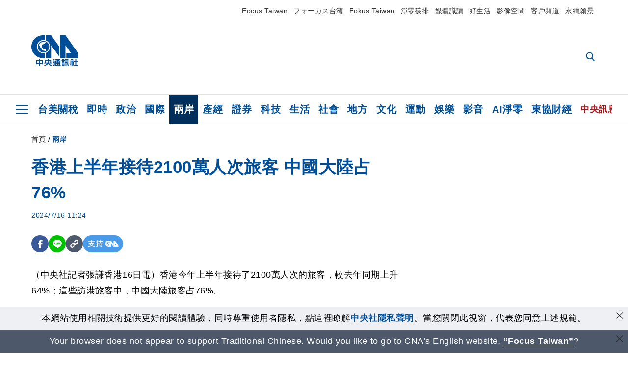

--- FILE ---
content_type: text/html; charset=utf-8
request_url: https://www.cna.com.tw/news/acn/202407160084.aspx
body_size: 26748
content:
<!DOCTYPE html><html lang="zh-Hant-TW"><head><title>
	香港上半年接待2100萬人次旅客  中國大陸占76% | 兩岸 | 中央社 CNA
</title><meta name="description" content="香港今年上半年接待了2100萬人次的旅客，較去年同期上升64%；這些訪港旅客中，中國大陸旅客占76%。" />
<meta charset="utf-8" />
<meta name="viewport" content="width=device-width, initial-scale=1.0, maximum-scale=5.0" />
<meta http-equiv="X-UA-Compatible" content="IE=edge" />
<meta http-equiv="X-UA-Compatible" content="IE=11" />
<link href="https://www.cna.com.tw/news/acn/202407160084.aspx" rel="canonical" />
<meta property="article:modified_time" content="2024-07-16T11:24:00+08:00" />
<meta property="article:published_time" content="2024-07-16T11:24:00+08:00" />
<link href="https://imgcdn.cna.com.tw/www/images/pic_fb.jpg" rel="image_src" type="image/jpeg" />
<meta property="author" content="中央通訊社" />
<link href="https://plus.google.com/102054703728087773572" rel="author" />
<link href="https://imgcdn.cna.com.tw/www/website/img/fav-icon.png?v=20260122" type="image/png" rel="icon" />
<meta property="og:url" content="https://www.cna.com.tw/news/acn/202407160084.aspx" />
<meta property="og:title" content="香港上半年接待2100萬人次旅客  中國大陸占76% | 兩岸 | 中央社 CNA" />
<meta property="og:description" content="香港今年上半年接待了2100萬人次的旅客，較去年同期上升64%；這些訪港旅客中，中國大陸旅客占76%。" />
<meta property="og:image:height" content="1024" />
<meta property="og:image:width" content="1024" />
<meta property="og:image" content="https://imgcdn.cna.com.tw/www/images/pic_fb.jpg" />
<meta property="og:type" content="article" />
<meta property="og:site_name" content="中央社 CNA" />
<meta property="fb:admins" content="100000193024403" />
<meta property="fb:app_id" content="524202197752727" />
<meta property="fb:pages" content="214159925349838" />
<meta property="fb:pages" content="148395741852581" />
<meta property="article:author" content="https://www.facebook.com/cnanewstaiwan" />
<meta property="article:publisher" content="https://www.facebook.com/cnanewstaiwan" />
<meta property="twitter:card" content="summary_large_image" />
<meta property="twitter:title" content="香港上半年接待2100萬人次旅客  中國大陸占76% | 兩岸 | 中央社 CNA" />
<meta property="twitter:description" content="香港今年上半年接待了2100萬人次的旅客，較去年同期上升64%；這些訪港旅客中，中國大陸旅客占76%。" />
<meta property="twitter:image" content="https://imgcdn.cna.com.tw/www/images/pic_fb.jpg" />
<meta name="token" content="MTc2OTM3OTM2Ny53enJOQ3VTbWVzM1hTTlo0MU5VMFRzT0tlNDFvNXZiMGxnTUFvN05ZMWc4PQ==" />
<meta property="article:tag" content="旅發局" />
<meta property="article:tag" content="香港" /><link rel="preconnect" href="https://imgcdn.cna.com.tw" /><link rel="preconnect" href="https://www.google.com.tw" /><link rel="preconnect" href="https://www.google-analytics.com" /><meta name="dailymotion-domain-verification" content="dmh18yyush7adi14v" /><script type='application/ld+json'>[{"@context":"https://schema.org","@type":"NewsArticle","headline":"香港上半年接待2100萬人次旅客  中國大陸占76%","about":"香港今年上半年接待了2100萬人次的旅客，較去年同期上升64%；這些訪港旅客中，中國大陸旅客占76%。","url":"https://www.cna.com.tw/news/acn/202407160084.aspx","mainEntityOfPage":"https://www.cna.com.tw/news/acn/202407160084.aspx","articleBody":"（中央社記者張謙香港16日電）香港今年上半年接待了2100萬人次的旅客，較去年同期上升64%；這些訪港旅客中，中國大陸旅客占76%。香港旅遊發展局今天公布，今年上半年有1615萬大陸旅客人次訪港，較去年同期多6成；非大陸旅客為500萬人次，增長8成。此外，旅發局表示，根據該局對離港旅客的調查，旅客對香港普遍感到滿意，以10分為滿分計算，今年1至5月，過夜旅客對訪港的滿意度為8.7分，有意再度來訪的意願及推薦度達到94%。據調查，訪港旅客的熱門景點有尖沙咀（包括海濱長廊、星光大道、鐘樓、維多利亞海港、天星小輪）、廟街、太平山頂、迪士尼樂園、西九文化區、中環摩天輪、香港藝術館、黃大仙廟、海洋公園和大嶼山昂坪（包括纜車和寶蓮寺）。（編輯：唐佩君）1130716","articleSection":"兩岸","dateModified":"2024-07-16T11:24:00+08:00","datePublished":"2024-07-16T11:24:00+08:00","thumbnailUrl":"https://imgcdn.cna.com.tw/www/images/pic_fb.jpg","image":[{"@type":"ImageObject","caption":"中央社 CNA","url":"https://imgcdn.cna.com.tw/www/images/pic_fb.jpg"}],"author":{"@context":"https://schema.org","@type":"Organization","name":"中央通訊社 Central News Agency","description":"24小時報導國際、財經、科技、醫藥、生活、運動、教育、政治、影劇、社會、地方即時新聞的網站，並提供社群討論、分享功能。","url":"https://www.cna.com.tw","logo":{"@type":"ImageObject","caption":"Logo of Central News Agency","url":"https://imgcdn.cna.com.tw/www/website/img/footerinfo/logo/cnalogo_176x117.jpg"}},"publisher":{"@context":"https://schema.org","@type":"Organization","name":"中央通訊社 Central News Agency","description":"24小時報導國際、財經、科技、醫藥、生活、運動、教育、政治、影劇、社會、地方即時新聞的網站，並提供社群討論、分享功能。","url":"https://www.cna.com.tw","logo":{"@type":"ImageObject","caption":"Logo of Central News Agency","url":"https://imgcdn.cna.com.tw/www/website/img/footerinfo/logo/cnalogo_176x117.jpg"}},"keywords":["香港","旅發局"]},{"@context":"https://schema.org","@type":"Organization","name":"中央通訊社 Central News Agency","description":"24小時報導國際、財經、科技、醫藥、生活、運動、教育、政治、影劇、社會、地方即時新聞的網站，並提供社群討論、分享功能。","url":"https://www.cna.com.tw","logo":{"@type":"ImageObject","caption":"Logo of Central News Agency","url":"https://imgcdn.cna.com.tw/www/website/img/footerinfo/logo/cnalogo_176x117.jpg"}},{"@context":"https://schema.org","@type":"SpeakableSpecification","value":["香港上半年接待2100萬人次旅客  中國大陸占76%","香港今年上半年接待了2100萬人次的旅客，較去年同期上升64%；這些訪港旅客中，中國大陸旅客占76%。"],"xpath":["/html/head/title","/html/head/meta[@name='description']/@content"],"url":"https://www.cna.com.tw/news/acn/202407160084.aspx"},{"@context":"https://schema.org","@type":"WebSite","name":"中央社 CNA","url":"https://www.cna.com.tw","potentialAction":{"@type":"SearchAction","target":{"@type":"EntryPoint","urlTemplate":"https://www.cna.com.tw/search/hysearchws.aspx?q={search_term_string}"},"query-input":"required name=search_term_string"}},{"@context":"https://schema.org","@type":"BreadcrumbList","itemListElement":[{"@type":"ListItem","position":1,"item":{"@type":"Thing","@id":"https://www.cna.com.tw","name":"中央社 CNA"}},{"@type":"ListItem","position":2,"item":{"@type":"Thing","@id":"https://www.cna.com.tw/list/acn.aspx","name":"兩岸"}},{"@type":"ListItem","position":3,"item":{"@type":"Thing","@id":"https://www.cna.com.tw/news/acn/202407160084.aspx","name":"香港上半年接待2100萬人次旅客  中國大陸占76%"}}]}]</script><style> .jsBlueBlock { display: none; } .jsInfiniteBread { display: none; } .hiddenCont { display: none; } </style><link href="https://imgcdn.cna.com.tw/www/website/bundle_css/detail.min.css?v=20260122" rel="stylesheet" type="text/css" /></head><body class="" data-show-ad="true"><noscript><iframe src="https://www.googletagmanager.com/ns.html?id=GTM-WCLJ4Q5" sandbox="allow-scripts allow-same-origin" height="0" width="0" style="display: none; visibility: hidden"></iframe></noscript><svg style="display: none;" height="0" width="0"><symbol id="svg-search" viewBox="0 0 24 26" xmlns="http://www.w3.org/2000/svg"><path d="M23.6352 23.213L17.7187 17.0596C19.2405 15.2541 20.0746 12.9685 20.0735 10.6073C20.0735 5.07312 15.5709 0.570557 10.0367 0.570557C4.50256 0.570557 0 5.07312 0 10.6073C0 16.1414 4.50256 20.644 10.0367 20.644C12.1143 20.644 14.0942 20.0174 15.7869 18.8278L21.7483 25.0279C21.9974 25.2866 22.3326 25.4293 22.6917 25.4293C23.0317 25.4293 23.3541 25.2997 23.599 25.0641C23.8488 24.8232 23.993 24.493 23.9997 24.146C24.0065 23.799 23.8754 23.4635 23.6352 23.213ZM10.0367 3.18883C14.1273 3.18883 17.4552 6.51666 17.4552 10.6073C17.4552 14.6979 14.1273 18.0257 10.0367 18.0257C5.94611 18.0257 2.61828 14.6979 2.61828 10.6073C2.61828 6.51666 5.94611 3.18883 10.0367 3.18883Z" /></symbol><symbol id="svg-cross" viewBox="0 0 29 28" xmlns="http://www.w3.org/2000/svg"><path d="M28.0553 1.62285L26.4289 0L14.0276 12.3776L1.62638 0L0 1.62285L12.4013 14.0005L0 26.3772L1.62638 28L14.0276 15.6233L26.4289 28L28.0553 26.3772L15.6532 14.0005L28.0553 1.62285Z" /></symbol><symbol id="svg-dot" viewBox="0 0 10 10" xmlns="http://www.w3.org/2000/svg"><path d="M5.00017 0C2.2541 0 0 2.25444 0 4.99949C0 7.74659 2.2541 10 5.00017 10C7.74728 10 10 7.74659 10 4.99949C9.99966 2.25444 7.74728 0 5.00017 0Z" /></symbol><symbol id="svg-fb" viewBox="0 0 15 26" xmlns="http://www.w3.org/2000/svg"><path d="M13.5276 0.00540974L10.156 0C6.36807 0 3.92016 2.51147 3.92016 6.39863V9.34883H0.530154C0.237217 9.34883 0 9.58632 0 9.87926V14.1538C0 14.4467 0.237488 14.6839 0.530154 14.6839H3.92016V25.4698C3.92016 25.7628 4.15738 26 4.45032 26H8.87332C9.16626 26 9.40347 25.7625 9.40347 25.4698V14.6839H13.3672C13.6601 14.6839 13.8973 14.4467 13.8973 14.1538L13.899 9.87926C13.899 9.73861 13.843 9.6039 13.7437 9.50436C13.6444 9.40483 13.5092 9.34883 13.3685 9.34883H9.40347V6.84791C9.40347 5.64587 9.68992 5.03565 11.2558 5.03565L13.527 5.03484C13.8197 5.03484 14.0569 4.79735 14.0569 4.50469V0.535564C14.0569 0.243168 13.82 0.00595071 13.5276 0.00540974Z" /></symbol><symbol id="svg-arrow-l" viewBox="0 0 17 32" xmlns="http://www.w3.org/2000/svg"><path d="M0.326233 16.8C-0.108908 16.3586 -0.108908 15.6414 0.326233 15.2L14.985 0.331034C15.4202 -0.110345 16.1273 -0.110345 16.5624 0.331034C16.9976 0.772414 16.9976 1.48966 16.5624 1.93103L2.69231 16L16.5624 30.069C16.9976 30.5103 16.9976 31.2276 16.5624 31.669C16.3448 31.8897 16.0729 32 15.7737 32C15.4746 32 15.2026 31.8897 14.985 31.669L0.326233 16.8Z" /></symbol><symbol id="svg-arrow-r" viewBox="0 0 17 32" xmlns="http://www.w3.org/2000/svg"><path d="M16.6738 16.8C17.1089 16.3586 17.1089 15.6414 16.6738 15.2L2.01497 0.331034C1.57983 -0.110345 0.872728 -0.110345 0.437588 0.331034C0.00244713 0.772414 0.00244713 1.48966 0.437588 1.93103L14.3077 16L0.437588 30.069C0.00244713 30.5103 0.00244713 31.2276 0.437588 31.669C0.655157 31.8897 0.92712 32 1.22628 32C1.52544 32 1.7974 31.8897 2.01497 31.669L16.6738 16.8Z" /></symbol><symbol id="svg-logo" viewBox="0 0 95 63" xmlns="http://www.w3.org/2000/svg"><path d="M71.533 62.812H69.52V56.06H68.006V54.31H69.52V50.733H68.298V49.046H75.438C75.301 52.629 75.231 55.689 75.231 58.228C75.231 59.364 75.261 60.158 75.317 60.613C75.341 60.83 75.381 60.937 75.438 60.937C75.473 60.937 75.495 60.85 75.508 60.675C75.541 60.417 75.57 59.973 75.593 59.344L77.313 59.963C77.187 61.17 76.929 61.966 76.539 62.347C76.219 62.657 75.852 62.812 75.438 62.812C74.841 62.812 74.378 62.589 74.044 62.146C73.551 61.568 73.304 60.262 73.304 58.228C73.304 56.06 73.368 53.562 73.494 50.733H71.533V54.311H72.978V56.06H71.533V62.812ZM67.541 62.812H65.614V62.177H63.808V62.812H61.898V57.424H67.541V62.812ZM59.007 62.812H53.847C51.977 62.812 50.48 62.672 49.355 62.394C48.541 62.187 47.744 61.764 46.964 61.124C46.299 61.691 45.633 62.254 44.968 62.812C44.5601 62.184 44.1177 61.5791 43.643 61C44.366 60.752 45.083 60.49 45.793 60.21V56.48H43.918V54.76H47.79V59.886C48.5213 60.4619 49.4077 60.8066 50.336 60.876C51.07 61 52.854 61.063 55.687 61.063C57.339 61.063 58.738 60.963 59.885 60.768C59.517 61.377 59.225 62.058 59.007 62.812ZM11.435 59.204H9.37V50.981H15.357V48.488H17.422V50.981H23.34V59.204H21.293V58.166H17.423V62.812H15.357V58.166H11.434V59.204H11.435ZM83.628 62.75H81.786V53.46H79.31V51.772H86.053V53.459H83.628V62.75ZM40.202 50.408V55.858H42.009V57.609H36.073C36.543 58.229 37.145 58.776 37.88 59.249C38.889 59.932 40.242 60.458 41.94 60.83L40.821 62.75C39.101 62.275 37.627 61.547 36.4 60.566C35.4877 59.8726 34.7168 59.0107 34.129 58.027C33.7152 58.6209 33.2299 59.1617 32.684 59.637C31.227 60.907 29.404 61.944 27.213 62.75L26.163 61.186C28.503 60.318 30.235 59.354 31.359 58.29C31.589 58.073 31.789 57.846 31.962 57.61H26.163V55.859H27.815V50.409H32.907V48.427H35.041V50.408H40.202ZM95 62.486H85.623V60.706H89.478V54.264H86.518V52.452H89.478V48.488H91.542V52.452H94.57V54.264H91.542V60.706H95V62.486ZM79.568 54.311H81.358V56.602C81.358 57.739 81.258 58.776 81.061 59.715C80.899 60.572 80.673 61.268 80.384 61.805L78.861 60.768C79.091 60.17 79.269 59.514 79.396 58.802C79.51 58.089 79.568 57.356 79.568 56.602V54.311ZM63.808 60.566H65.614V59.08H63.808V60.566ZM50.749 60.318H48.874V51.772H52.09C51.6822 51.4257 51.2573 51.0999 50.817 50.796L51.729 50.238H49.079V48.675H59.007V49.913C58.0767 50.6263 57.0801 51.2489 56.031 51.772H59.059V58.337C59.059 59.617 58.325 60.257 56.857 60.257C56.478 60.257 56.042 60.241 55.549 60.21L55.222 58.522C55.7579 58.6493 56.3062 58.7168 56.857 58.723C57.087 58.723 57.2 58.475 57.2 57.98V57.903H54.861V60.148H53.021V57.903H50.749V60.318ZM86.053 60.21H84.264V54.372H86.054V60.21H86.053ZM67.128 56.866H62.156V55.178H67.128V56.866ZM50.749 56.416H53.02V55.626H50.75V56.416H50.749ZM11.435 56.416H15.358V52.716H11.435V56.416ZM54.861 56.416H57.201V55.626H54.861V56.416ZM17.423 56.416H21.293V52.716H17.423V56.416ZM29.879 55.859H32.821C32.878 55.591 32.907 55.322 32.907 55.054V52.158H29.88V55.858L29.879 55.859ZM35.041 52.159V55.054C35.041 55.344 35.017 55.611 34.971 55.859H38.154V52.159H35.041ZM67.18 54.698H62.225V53.01H67.18V54.698ZM45.588 51.415C46.43 51.8745 47.2153 52.431 47.928 53.073L46.603 54.496C45.8968 53.796 45.1181 53.1732 44.28 52.638L45.588 51.415ZM54.861 54.14H57.201V53.382H54.861V54.14ZM50.749 54.14H53.02V53.382H50.75V54.14H50.749ZM67.936 52.576H61.4V50.796H67.937V52.576H67.936ZM45.656 48.365C46.504 48.819 47.284 49.355 47.996 49.975L46.671 51.415C45.9693 50.7279 45.1897 50.1251 44.348 49.619L45.656 48.365ZM52.641 50.238C53.066 50.579 53.456 50.926 53.811 51.275C54.545 50.945 55.222 50.599 55.841 50.238H52.641ZM85.297 50.656H79.997V49H85.297V50.656ZM67.128 50.408H62.293V48.675H67.128V50.408ZM27.623 0.007V9.965C26.6302 9.73871 25.6153 9.62367 24.597 9.622C17.097 9.622 11.007 15.717 11.007 23.232C11.007 30.746 17.097 36.838 24.597 36.838C25.636 36.838 26.648 36.718 27.623 36.496V46.455H23.19C10.383 46.455 0 36.056 0 23.233C0 10.463 10.294 0.099 23.023 0.01V0.007H27.622H27.623ZM94.92 36.135V46.455H71.245V35.891H80.422L69.49 20.45V46.455H58.587V0H69.533L94.92 36.135ZM40.322 0L56.834 23.254V43.574L40.278 20.45V46.455H29.378V35.905C34.433 33.918 38.015 28.996 38.015 23.233C38.015 17.468 34.433 12.543 29.378 10.558V0H40.322ZM24.669 35.046C18.194 35.046 12.925 29.77 12.925 23.285C12.925 16.799 18.195 11.525 24.669 11.525C31.146 11.525 36.412 16.799 36.412 23.285C36.412 29.77 31.146 35.046 24.669 35.046ZM24.669 13.379C19.216 13.379 14.779 17.825 14.779 23.285C14.779 28.744 19.216 33.186 24.669 33.186C30.122 33.186 34.562 28.744 34.562 23.285C34.562 17.825 30.122 13.379 24.669 13.379Z" /><path d="M29.434 31.515C29.038 31.998 28.381 32.708 27.724 32.287C27.426 32.127 27.195 31.87 26.901 31.709C26.5668 31.4863 26.1813 31.3528 25.781 31.321C24.891 31.257 23.939 31.484 23.115 31.095C22.455 30.807 21.898 30.096 21.995 29.355C22.095 28.713 22.819 28.358 23.344 28.1C24.035 27.746 24.761 27.36 25.518 27.23C25.518 27.23 26.348 27.027 26.569 27.104C26.852 27.196 27.195 27.166 27.459 27.327C27.689 27.457 27.822 27.681 27.987 27.874C28.183 28.165 28.412 28.424 28.679 28.649C29.005 28.907 29.367 29.132 29.663 29.452C29.895 29.71 30.027 30.032 29.993 30.389C29.928 30.807 29.663 31.193 29.434 31.515ZM30.718 14.872L30.604 14.959C30.364 15.128 28.401 15.079 27.279 16.1C26.926 16.422 26.383 17.562 26.004 17.797C25.623 18.067 25.209 18.335 24.724 18.406C24.378 18.438 24.102 18.304 23.862 18.067C23.687 17.865 23.548 17.562 23.309 17.39C23.099 17.253 22.999 17.493 22.929 17.66C22.722 18.304 22.822 19.083 22.377 19.691C22.167 19.962 21.821 20.198 21.545 20.402C21.339 20.558 21.105 20.675 20.907 20.844C20.724 21 20.61 21.198 20.662 21.445C20.712 21.7 20.722 21.968 20.83 22.21C20.914 22.39 21.009 22.578 20.978 22.781C20.924 23.126 20.616 23.371 20.703 23.747C20.938 24.809 21.883 25.527 22.905 25.815C23.224 25.905 23.446 26.027 23.5 26.465C23.548 26.872 22.85 26.995 22.57 27.006C21.315 27.056 20.268 26.458 19.403 25.611C19.007 25.224 18.587 24.862 18.201 24.465C18.03 24.298 17.867 24.099 17.815 23.86C17.76 23.595 17.877 23.355 17.951 23.11C18.038 22.806 18.095 22.477 18.031 22.163C18.004 22.023 17.954 21.888 17.908 21.756C17.8705 21.6298 17.812 21.5108 17.735 21.404C17.6913 21.3535 17.6348 21.3158 17.5714 21.2949C17.508 21.2739 17.4401 21.2705 17.375 21.285C17.231 21.316 17.117 21.415 16.99 21.478C16.888 21.528 16.777 21.563 16.666 21.591C16.3929 21.6507 16.1131 21.6739 15.834 21.66C15.556 21.654 15.278 21.59 15.005 21.556C14.869 21.54 14.769 21.483 14.738 21.351C14.715 21.249 14.693 21.144 14.665 21.048L14.568 20.806C14.3575 21.6421 14.251 22.5009 14.251 23.363C14.251 29.115 18.924 33.796 24.669 33.796C30.416 33.796 35.089 29.116 35.089 23.363C35.089 19.867 33.361 16.767 30.718 14.873" /></symbol><symbol id="svg-logo-s" viewBox="0 0 95 47" xmlns="http://www.w3.org/2000/svg"><path d="M11.0883 22.776C11.0883 15.2839 17.082 9.29022 24.5741 9.29022C25.4732 9.29022 26.6719 9.29022 27.571 9.58991V0H23.0757C10.1893 0 0 10.1893 0 22.776C0 35.3628 10.489 45.5521 23.3754 45.5521H27.8707V35.6625C26.9716 35.9621 25.7729 35.9621 24.8738 35.9621C17.082 36.2618 11.0883 30.2681 11.0883 22.776Z" /><path d="M29.369 0V10.489C34.4637 12.5868 38.0599 17.3817 38.0599 23.0757C38.0599 28.7697 34.4637 33.5647 29.369 35.6625V46.1514H40.1577V20.6782L56.6403 43.4543V22.776L40.1577 0H29.369Z" /><path d="M69.8265 0H58.7382V45.5521H69.5268V20.0789L80.6151 35.3628H71.3249V45.5521H95V35.3628L69.8265 0Z" /><path d="M12.8865 22.7758C12.8865 29.0692 18.2808 34.4635 24.5742 34.4635C31.1672 34.4635 36.2619 29.3689 36.2619 22.7758C36.2619 16.4825 30.8675 11.0881 24.5742 11.0881C18.2808 11.3878 12.8865 16.4825 12.8865 22.7758ZM24.5742 13.1859C26.672 13.1859 28.4701 13.7853 29.9685 14.984C29.3691 14.984 27.8707 15.2837 26.9716 15.8831C26.672 16.1828 26.0726 17.3815 25.7729 17.6812C25.4732 17.9809 24.8739 18.2806 24.5742 18.2806C24.2745 18.2806 23.9748 18.2806 23.6751 17.9809C23.3754 17.6812 23.3754 17.3815 23.0757 17.3815C22.7761 17.3815 22.7761 17.3815 22.7761 17.6812C22.4764 18.2806 22.7761 19.1796 22.1767 19.779C21.877 20.0787 21.5773 20.3784 21.2776 20.3784C20.978 20.678 20.978 20.678 20.6783 20.678C20.3786 20.9777 20.3786 20.9777 20.3786 21.2774C20.3786 21.5771 20.3786 21.8768 20.6783 22.1765C20.6783 22.4761 20.978 22.4761 20.6783 22.7758C20.978 22.7758 20.6783 22.7758 20.6783 23.3752C20.978 24.2743 21.877 25.1733 22.7761 25.473C23.0757 25.473 23.3754 25.7727 23.3754 26.0724C23.3754 26.372 22.7761 26.6717 22.4764 26.6717C21.2776 26.6717 20.0789 26.0724 19.1798 25.1733C18.8802 24.8736 18.2808 24.5739 17.9811 23.9746C17.9811 23.9746 17.9811 23.6749 17.9811 23.3752C17.9811 23.0755 17.9811 22.7758 17.9811 22.7758C17.9811 22.4761 17.9811 22.1765 17.9811 21.8768V21.5771C17.9811 21.5771 17.9811 21.2774 17.6814 21.2774H17.3817C17.3817 21.2774 17.0821 21.2774 17.0821 21.5771H16.7824C16.4827 21.5771 16.183 21.5771 15.8833 21.5771C15.5836 21.5771 15.284 21.5771 14.9843 21.5771C15.8833 16.4825 19.7792 13.1859 24.5742 13.1859ZM29.3691 30.8673C29.0694 31.4667 28.1704 32.066 27.571 31.7664C27.2713 31.4667 26.9716 31.4667 26.672 31.167C26.3723 30.8673 26.0726 30.8673 25.4732 30.8673C24.5742 30.8673 23.6751 31.167 22.7761 30.5676C22.1767 30.2679 21.5773 29.6686 21.5773 28.7695C21.5773 28.1702 22.4764 27.8705 23.0757 27.5708C23.6751 27.2711 24.5742 26.9714 25.1735 26.6717C25.1735 26.6717 26.0726 26.372 26.3723 26.6717C26.672 26.6717 26.9716 26.6717 27.2713 26.9714C27.571 26.9714 27.571 27.2711 27.8707 27.5708C28.1704 27.8705 28.1704 28.1702 28.4701 28.4698C28.7698 28.7695 29.0694 29.0692 29.3691 29.3689C29.6688 29.6686 29.6688 29.9683 29.6688 30.2679C29.9685 30.2679 29.6688 30.5676 29.3691 30.8673Z" /></symbol><symbol id="svg-btn-fb" xmlns="http://www.w3.org/2000/svg" viewBox="0 0 10 18"><path d="M9.36525 0.0037452L7.03106 0C4.40866 0 2.71396 1.73871 2.71396 4.42982V6.47227H0.36703C0.164227 6.47227 0 6.63668 0 6.83949V9.79876C0 10.0016 0.164415 10.1658 0.36703 10.1658H2.71396V17.633C2.71396 17.8358 2.87819 18 3.08099 18H6.14307C6.34587 18 6.5101 17.8356 6.5101 17.633V10.1658H9.25421C9.45701 10.1658 9.62124 10.0016 9.62124 9.79876L9.62236 6.83949C9.62236 6.74211 9.5836 6.64886 9.51487 6.57994C9.44615 6.51103 9.35252 6.47227 9.25514 6.47227H6.5101V4.74086C6.5101 3.90868 6.70841 3.48622 7.79245 3.48622L9.36488 3.48566C9.56749 3.48566 9.73172 3.32124 9.73172 3.11863V0.370775C9.73172 0.168347 9.56768 0.00411972 9.36525 0.0037452Z" /></symbol><symbol id="svg-btn-line" xmlns="http://www.w3.org/2000/svg" viewBox="0 0 18 18"><path d="M18 7.65498C18 3.43841 13.9616 0 9.00863 0C4.03835 0 0 3.43841 0 7.65498C0 11.4372 3.20997 14.6223 7.52445 15.2195C7.81783 15.2919 8.21476 15.4185 8.31831 15.69C8.4046 15.9253 8.37009 16.3053 8.35283 16.5406C8.35283 16.5406 8.24928 17.2101 8.23202 17.3549C8.19751 17.5902 8.05944 18.296 9.00863 17.8616C9.97507 17.4454 14.186 14.6585 16.0844 12.3783C17.3787 10.8762 18 9.35609 18 7.65498ZM5.83317 9.9171C5.83317 10.0257 5.74688 10.0981 5.66059 10.0981H3.12368C3.07191 10.0981 3.03739 10.08 3.00288 10.0438C2.96836 10.0076 2.9511 9.97139 2.9511 9.9171V5.8091C2.9511 5.70052 3.03739 5.62813 3.12368 5.62813H3.76222C3.86577 5.62813 3.9348 5.71862 3.9348 5.8091V9.08464H5.64334C5.74688 9.08464 5.81592 9.17512 5.81592 9.26561V9.9171H5.83317ZM7.35187 9.9171C7.35187 10.0257 7.26558 10.0981 7.17929 10.0981H6.54075C6.4372 10.0981 6.36817 10.0076 6.36817 9.9171V5.8091C6.36817 5.70052 6.45446 5.62813 6.54075 5.62813H7.17929C7.28284 5.62813 7.35187 5.71862 7.35187 5.8091V9.9171ZM11.7009 9.9171C11.7009 10.0257 11.6146 10.0981 11.5283 10.0981H10.8897C10.8725 10.0981 10.8552 10.0981 10.838 10.0981C10.838 10.0981 10.838 10.0981 10.8207 10.0981C10.8207 10.0981 10.8207 10.0981 10.8035 10.0981C10.7862 10.08 10.7689 10.08 10.7517 10.0438L8.9396 7.47402V9.9171C8.9396 10.0257 8.85331 10.0981 8.76702 10.0981H8.12848C8.02493 10.0981 7.9559 10.0076 7.9559 9.9171V5.8091C7.9559 5.70052 8.04219 5.62813 8.12848 5.62813H8.76702C8.76702 5.62813 8.76702 5.62813 8.78428 5.62813C8.78428 5.62813 8.78428 5.62813 8.80153 5.62813C8.80153 5.62813 8.80153 5.62813 8.81879 5.62813C8.81879 5.62813 8.81879 5.62813 8.83605 5.62813C8.83605 5.62813 8.83605 5.62813 8.85331 5.62813C8.85331 5.62813 8.85331 5.62813 8.87057 5.62813C8.87057 5.62813 8.87057 5.62813 8.88782 5.62813C8.88782 5.62813 8.88782 5.62813 8.90508 5.62813C8.90508 5.62813 8.90508 5.62813 8.92234 5.64623L8.9396 5.66433L10.7344 8.21599V5.8091C10.7344 5.70052 10.8207 5.62813 10.907 5.62813H11.5455C11.6491 5.62813 11.7181 5.71862 11.7181 5.8091V9.9171H11.7009ZM15.187 6.46059C15.187 6.56917 15.1007 6.64156 15.0144 6.64156H13.2886V7.32924H15.0144C15.1179 7.32924 15.187 7.41972 15.187 7.51021V8.17979C15.187 8.28838 15.1007 8.36076 15.0144 8.36076H13.2886V9.04844H15.0144C15.1179 9.04844 15.187 9.13893 15.187 9.22941V9.899C15.187 10.0076 15.1007 10.08 15.0144 10.08H12.4775C12.4257 10.08 12.3912 10.0619 12.3567 10.0257C12.3221 9.98948 12.3049 9.95329 12.3049 9.899V5.8091C12.3049 5.75481 12.3221 5.71862 12.3567 5.68242C12.3912 5.64623 12.4257 5.62813 12.4775 5.62813H15.0144C15.1179 5.62813 15.187 5.71862 15.187 5.8091V6.46059Z"/></symbol><symbol id="svg-btn-copy" viewBox="0 0 19 19" xmlns="http://www.w3.org/2000/svg"><path d="M11.5307 7.59426C11.3096 7.3718 11.0644 7.17461 10.7997 7.00628C10.0985 6.55731 9.2834 6.31873 8.45082 6.31873C7.29523 6.31658 6.1866 6.77573 5.37091 7.59426L1.41369 11.5546C0.599376 12.3705 0.141691 13.4759 0.140962 14.6286C0.13943 17.034 2.08815 18.9853 4.4936 18.9868C5.6474 18.9908 6.75501 18.5339 7.57041 17.7175L10.837 14.4509C10.8963 14.3921 10.9295 14.3118 10.929 14.2283C10.928 14.0564 10.7879 13.918 10.6161 13.919H10.4917C9.80918 13.9214 9.13279 13.7903 8.50062 13.5332C8.38414 13.4853 8.25027 13.5123 8.16153 13.6016L5.8127 15.9536C5.08333 16.6829 3.9008 16.6829 3.17144 15.9536C2.44207 15.2242 2.44207 14.0417 3.17144 13.3123L7.14423 9.34265C7.87301 8.61478 9.05361 8.61478 9.78239 9.34265C10.2735 9.80489 11.0397 9.80489 11.5308 9.34265C11.7421 9.13116 11.8702 8.85066 11.8917 8.55244C11.9144 8.19607 11.7829 7.84706 11.5307 7.59426Z" /><path d="M17.5319 1.593C15.8309 -0.107986 13.0731 -0.107986 11.3721 1.593L8.10862 4.85334C8.01901 4.94339 7.99316 5.07883 8.04329 5.19557C8.09283 5.31263 8.20862 5.38777 8.33571 5.38533H8.45081C9.13249 5.38409 9.80778 5.51617 10.4388 5.77422C10.5552 5.82216 10.6891 5.79511 10.7778 5.70579L13.1204 3.36629C13.8498 2.63692 15.0323 2.63692 15.7617 3.36629C16.4911 4.09565 16.4911 5.27818 15.7617 6.00755L12.8435 8.92256L12.8186 8.95056L11.7982 9.96477C11.0695 10.6926 9.88887 10.6926 9.16008 9.96477C8.66893 9.50253 7.90282 9.50253 7.4117 9.96477C7.19905 10.1779 7.07082 10.4608 7.05081 10.7612C7.02806 11.1175 7.15949 11.4666 7.4117 11.7194C7.77179 12.081 8.19309 12.3759 8.6561 12.5905C8.72143 12.6216 8.78676 12.6465 8.85209 12.6745C8.91742 12.7025 8.98585 12.7242 9.05119 12.7491C9.11652 12.774 9.18495 12.7958 9.25028 12.8145L9.43384 12.8642C9.55827 12.8953 9.68274 12.9202 9.81026 12.942C9.96389 12.9648 10.1186 12.9794 10.2738 12.9855H10.5102L10.6969 12.9638C10.7653 12.9607 10.8369 12.9451 10.9178 12.9451H11.0236L11.2382 12.914L11.3378 12.8954L11.5182 12.858H11.5524C12.3166 12.6661 13.0144 12.2704 13.5715 11.7132L17.5318 7.75283C19.2329 6.05184 19.2329 3.29399 17.5319 1.593Z" /></symbol></svg><svg style="position: absolute;" width="0" height="0" viewBox="0 0 64 44" xmlns="http://www.w3.org/2000/svg" fill-rule="evenodd" clip-rule="evenodd" stroke-linejoin="round" stroke-miterlimit="1.414"><defs><clipPath id="svg-quote-up" clipPathUnits="objectBoundingBox" transform="scale(0.015625, 0.02272727273)"><path d="M14.05 15.99c7.68 0 14 6.32 14 14s-6.32 14-14 14-14-6.32-14-14l-.06-2c0-15.36 12.64-28 28-28v8a19.897 19.897 0 0 0-14.15 5.86 20.45 20.45 0 0 0-2 2.31c.731-.114 1.47-.171 2.21-.17zm36 0c7.68 0 14 6.32 14 14s-6.32 14-14 14-14-6.32-14-14l-.07-2c0-15.36 12.64-28 28-28v8a19.87 19.87 0 0 0-14.17 5.86 20.64 20.64 0 0 0-2 2.31 14.473 14.473 0 0 1 2.19-.17h.05z" fill-rule="nonzero" /></clipPath></defs></svg><svg style="position: absolute;" width="0" height="0" viewBox="0 0 64 64" xmlns="http://www.w3.org/2000/svg" fill-rule="evenodd" clip-rule="evenodd" stroke-linejoin="round" stroke-miterlimit="1.414"><defs><clipPath id="svg-quote-down" clipPathUnits="objectBoundingBox" transform="scale(0.015625, 0.015625)"><path d="M50 36.3c-7.7 0-14-6.3-14-14s6.3-14 14-14 14 6.3 14 14l.1 2c0 15.4-12.5 28-28 28v-8c5.3 0 10.4-2.1 14.1-5.9.7-.7 1.4-1.5 2-2.3-.8.2-1.5.2-2.2.2zm-36 0c-7.7 0-14-6.3-14-14s6.3-14 14-14 14 6.3 14 14l.1 2c0 15.4-12.5 28-28 28v-8c5.3 0 10.4-2.1 14.1-5.9.7-.7 1.4-1.5 2-2.3-.7.2-1.5.2-2.2.2z" fill="#004e98" fill-rule="nonzero" /></clipPath></defs></svg><div class="page"><div class="darkerBlock"><div class="searchCon"><input type="text" class="darkerInput" placeholder="搜尋近10年的中央社新聞"><a class="submit" href="javascript:"><svg fill="#fff" width="30" height="30.5" id="mySearch"><use href="#svg-search"></use></svg></a></div></div><div class="TopSection"><div class="fixedBottom"><div class="fixedAdWrapper"><button class="fixedAdBtn"><svg xmlns="http://www.w3.org/2000/svg" width="44" height="44" viewBox="0 0 44 44" fill="none"><circle cx="22" cy="22" r="20" fill="rgba(0, 0, 0, 0.6)"/><path d="M16 16L28 28M28 16L16 28" stroke="white" stroke-width="2.5" stroke-linecap="round"/></svg></button><div class="fixedAd jsADslot" id="cna2026_m__all_320x200_B" data-width="" data-height="" data-dfp="cna2026_m__all_320x200_B" data-isinitview="N" data-1x1="Y"></div></div><div id="jsAudioCtrl"></div><div class="line-ad"><svg class="line-ad-close" width="12" height="12" viewBox="0 0 12 12" fill="none" xmlns="http://www.w3.org/2000/svg"><path d="M12 0.694137L11.3043 0L6 5.29422L0.695647 0L0 0.694137L5.30435 5.98839L0 11.2822L0.695647 11.9764L6 6.68251L11.3043 11.9764L12 11.2822L6.69527 5.98839L12 0.694137Z" fill="#232323" /></svg><picture><source srcset="https://imgcdn.cna.com.tw/www/website/img/line-ad-pc.jpg?v=20260122" media="(min-width: 577px)"><source srcset="https://imgcdn.cna.com.tw/www/website/img/line-ad-s.jpg?v=20260122" media="(max-width: 576px)"><img src="https://imgcdn.cna.com.tw/www/website/img/line-ad-s.jpg?v=20260122" alt="加入LINE官方帳號"></picture><a class="line-ad-link" href="https://lin.ee/ilN5e75" target="_blank" rel="noopener noreferrer">立刻加入 </a></div><div class="privacy-bar"><div class="">本網站使用相關技術提供更好的閱讀體驗，同時尊重使用者隱私，點這裡瞭解<a class="privacy-link" href="/about/privacy.aspx">中央社隱私聲明</a>。<span class="mb-br">當您關閉此視窗，代表您同意上述規範。</span></div><a class="closeBtn close-privacy" href="javascript:" aria-label="同意並關閉隱私權"><svg fill="#232323" width="14" height="14"><use href="#svg-cross"></use></svg></a></div><div class="language-bar"><div id="language-bar-en" class=""> Your browser does not appear to support Traditional Chinese. Would you like to go to CNA’s English website, <a class="lan-link" href="https://focustaiwan.tw?utm_source=cna.lang" rel="noopener" aria-label="Focus Taiwan">“Focus Taiwan”</a>? </div><div id="language-bar-ja" class=""> こちらのページは繁体字版です。日本語版<a class="lan-link" href="https://japan.focustaiwan.tw?utm_source=cna.lang" rel="noopener" aria-label="フォーカス台湾">「フォーカス台湾」</a>に移動しますか。 </div><a class="closeBtn close-language" href="javascript:" aria-label="關閉語言轉導"><svg fill="#232323" width="14" height="14"><use href="#svg-cross"></use></svg></a></div></div><div id="jsAppInfo" class="appInfo"><div class="appInfoIcon"><img width="24" height="24" src="https://imgcdn.cna.com.tw/www/website/img/icon-app.svg?v=20260122" alt="中央社一手新聞APP Icon"><span>中央社一手新聞APP</span></div><a class="appInfoBtn" href="#">下載</a></div><div class="nav"><div class="wrapper"><ul class=""><li><a href="https://focustaiwan.tw/" target="_blank" rel="noopener">Focus Taiwan</a></li><li><a href="https://japan.focustaiwan.tw/" target="_blank" rel="noopener">フォーカス台湾</a></li><li><a href="https://indonesia.focustaiwan.tw/" target="_blank" rel="noopener">Fokus Taiwan</a></li><li><a href="https://netzero.cna.com.tw/" target="_blank" rel="noopener">淨零碳排</a></li><li><a href="/topic/newstopic/4374.aspx" target="_blank" rel="noopener">媒體識讀</a></li><li><a href="https://howlife.cna.com.tw/" target="_blank" rel="noopener">好生活</a></li><li><a href="https://www.phototaiwan.com/" target="_blank" rel="noopener">影像空間</a></li><li><a href="https://service.cna.com.tw/" target="_blank" rel="noopener">客戶頻道</a></li><li><a href="/about/sustainability.aspx">永續願景</a></li></ul></div></div><div class="aboveHeader"><div class="wrapper"><div class="logo"><a href="/" aria-label="中央社首頁"><svg width="95" height="63"><use href="#svg-logo"></use></svg></a></div><div class="logoRightAD adslot jsADslot" id="div-gpt-ad-1536725168974-0" data-width="970" data-height="90" data-dfp="cna2018_all_pc_970x90_T" data-isinitview="Y"></div><div class="rightBtn"><div class="language"><div class="langroup"><a href="https://focustaiwan.tw/" target="_blank" rel="noopener">Focus Taiwan</a><a href="https://japan.focustaiwan.tw" target="_blank" rel="noopener">フォーカス台湾</a></div></div><div class="search"><a class="searchBtn submit" href="javascript:" aria-label="全文檢索"><svg fill="#004E98" width="18" height="18.5"><use href="#svg-search"></use></svg></a></div></div></div></div><div class="mobileHeader"><div class="menu-toggle toggleStyle"><span></span><span></span><span></span></div><div class="backHistory"><a class="backpage" href="javascript:"><svg fill="#004E98" width="10" height="18"><use href="#svg-arrow-l"></use></svg><span>上一頁</span></a></div><div class="logo"><a href="/" aria-label="中央社首頁"><svg fill="#004E98" width="56" height="28"><use href="#svg-logo-s"></use></svg></a></div><div class="search"><a class="searchBtn submit" href="javascript:" aria-label="全文檢索"><svg fill="#004E98" width="18" height="18.5"><use href="#svg-search"></use></svg></a></div></div><div class="darker"></div></div><header class="menu sticky"><div class="wrapper"><div class="fixed-logo"><a class="toIndex" href="/" aria-label="中央社首頁"><svg width="44" height="22"><use href="#svg-logo-s"></use></svg></a></div><ul class="main-menu-more-list"><li><a target="_blank" href="https://www.youtube.com/@CNA_Taiwan/streams">直播</a></li><li><a target="_self" href="/list/newstopic.aspx">新聞專題</a></li><li><a target="_self" href="/topic/newstopic/4374.aspx">媒體識讀</a></li><li><a target="_self" href="/topic/newstopic/4215.aspx">特派看世界</a></li><li><a target="_self" href="/topic/newstopic/4478.aspx">解釋性新聞</a></li><li><a target="_self" href="/topic/newstopic/4479.aspx">新聞圖表</a></li><li><a target="_self" href="/topic/newsworld.aspx">全球中央雜誌</a></li></ul><div class="sticky-over-hidden"><div class="sticky-over-scroll"><div class="main-menu-more"><div class="main-menu-more-btn"><span></span><span></span><span></span></div></div><ul class="main-menu"><li ><a class="first-level" href="/topic/newstopic/4704.aspx">台美關稅</a><div class="subBlock subHalf"><ul class="sub_menu"><li><a class="_ellipsis_simple" href="/news/aipl/202601250003.aspx">鄭麗君：談判作戰無時差　總統等總結會議到凌晨3時半</a></li><li><a class="_ellipsis_simple" href="/news/aipl/202601240208.aspx">鄭麗君：信保機制首期估計12億美元　錢不一定會用掉</a></li><li><a class="_ellipsis_simple" href="/news/afe/202601230291.aspx">金管會：台美關稅協議架構確定　助市場朝正面發展</a></li><li><a class="_ellipsis_simple" href="/news/afe/202601230213.aspx">美降台關稅　德投資署：台外貿動能增強德商也受惠</a></li><li><a class="_ellipsis_simple" href="/news/afe/202601230029.aspx">企業赴美投資需求大增　中信銀：將評估參與信保機制</a></li><li><a class="_ellipsis_simple" href="/news/aipl/202601220329.aspx">國發會：台美關稅底定　對GDP影響由負轉正</a></li><li><a class="_ellipsis_simple" href="/news/aipl/202601220213.aspx">國發會：台美雙向投資國際大廠加碼　有助經濟成長</a></li><li><a class="_ellipsis_simple" href="/news/ahel/202601220129.aspx">台美關稅談判底定　洪申翰：傳產鬆一口氣</a></li></ul></div></li><li ><a class="first-level" href="/list/aall.aspx">即時</a><div class="subBlock subHalf"><ul class="sub_menu"><li><a class="_ellipsis_simple" href="/news/asoc/202601250197.aspx">桃園市新屋區銀樓遭搶價值42萬黃金　警方全力緝匪</a></li><li><a class="_ellipsis_simple" href="/news/aopl/202601260007.aspx">伊朗司法首長：抗議煽動者將遭到毫不寬恕懲罰</a></li><li><a class="_ellipsis_simple" href="/news/aopl/202601260006.aspx">譏盟軍在阿富汗躲後方遭譴責　川普改口英軍英勇戰士</a></li><li><a class="_ellipsis_simple" href="/news/aopl/202601260005.aspx">伊斯坦堡垃圾箱驚現無頭女屍　點燃土耳其怒火</a></li><li><a class="_ellipsis_simple" href="/news/aopl/202601260004.aspx">聯邦官員開槍再釀死　歐巴馬：美國價值遭受攻擊警訊</a></li><li><a class="_ellipsis_simple" href="/news/aopl/202601260003.aspx">澤倫斯基：美國對烏克蘭安全保證文件百分之百準備就緒</a></li><li><a class="_ellipsis_simple" href="/news/aopl/202601260002.aspx">風暴襲美17州和華府緊急狀態　85萬戶停電逾萬航班取消</a></li><li><a class="_ellipsis_simple" href="/news/aopl/202601250196.aspx">美戰爭部次長柯伯吉將訪日韓　可能敦促提高軍費</a></li></ul></div></li><li ><a class="first-level" href="/list/aipl.aspx">政治</a><div class="subBlock"><div class="leftPointBox"><a class="someBox" href="/news/aipl/202601250193.aspx"><div class="wrap"><picture><source media="(min-width: 1024px)" data-srcset="https://imgcdn.cna.com.tw/www/WebPhotos/400/20260125/1200x920_wmky_910560525702_202601220078000000.jpg 1x, https://imgcdn.cna.com.tw/www/WebPhotos/800/20260125/1200x920_wmky_910560525702_202601220078000000.jpg 2x"><img data-src="https://imgcdn.cna.com.tw/www/WebPhotos/400/20260125/1200x920_wmky_910560525702_202601220078000000.jpg" class="lazyload" alt="立院會期倒數　政院盼擱置爭議法案先審總預算"></picture></div><div class="maTitle"><span class="_ellipsis_simple">立院會期倒數　政院盼擱置爭議法案先審總預算</span></div></a></div><ul class="sub_menu menu1"><li><a class='menuUrl _ellipsis_both' data-innersptag='' data-menutext='柯文哲曝人工生殖法換軍購遭拒　綠批拿人民當籌碼' href='/news/aipl/202601250191.aspx' <span class='_ellipsis_default'>柯文哲曝人工生殖法換軍購遭拒　綠批拿人民當籌碼</span></a></li><li><a class='menuUrl _ellipsis_both' data-innersptag='' data-menutext='土方之亂延燒　國土署27日邀各縣市公會代表溝通' href='/news/aipl/202601250166.aspx' <span class='_ellipsis_default'>土方之亂延燒　國土署27日邀各縣市公會代表溝通</span></a></li><li><a class='menuUrl _ellipsis_both' data-innersptag='' data-menutext='民眾黨台南防災士據點揭牌　黃國昌：提供即時協助' href='/news/aipl/202601250158.aspx' <span class='_ellipsis_default'>民眾黨台南防災士據點揭牌　黃國昌：提供即時協助</span></a></li><li><a class='menuUrl _ellipsis_both' data-innersptag='' data-menutext='新北市長參選人協調　劉和然：黨部1月底前安排' href='/news/aipl/202601250154.aspx' <span class='_ellipsis_default'>新北市長參選人協調　劉和然：黨部1月底前安排</span></a></li></ul><ul class="sub_menu menu2"><li><a class='menuUrl _ellipsis_both' data-innersptag='' data-menutext='立院30日最後一次院會　黨產條例等是否闖關成焦點' href='/news/aipl/202601250137.aspx' <span class='_ellipsis_default'>立院30日最後一次院會　黨產條例等是否闖關成焦點</span></a></li><li><a class='menuUrl _ellipsis_both' data-innersptag='' data-menutext='藍營中市長人選未定　盧秀燕籲二次協調不成就初選' href='/news/aipl/202601250128.aspx' <span class='_ellipsis_default'>藍營中市長人選未定　盧秀燕籲二次協調不成就初選</span></a></li><li><a class='menuUrl _ellipsis_both' data-innersptag='' data-menutext='泰國台灣會館主席張玲琴連任  迎建館80週年' href='/news/aipl/202601250125.aspx' <span class='_ellipsis_default'>泰國台灣會館主席張玲琴連任  迎建館80週年</span></a></li><li><a class='menuUrl _ellipsis_both' data-innersptag='' data-menutext='學生團體譴責伊朗鎮壓、斷網　籲關心當地情勢' href='/news/aipl/202601250117.aspx' <span class='_ellipsis_default'>學生團體譴責伊朗鎮壓、斷網　籲關心當地情勢</span></a></li></ul></div></li><li ><a class="first-level" href="/list/aopl.aspx">國際</a><div class="subBlock"><div class="leftPointBox"><a class="someBox" href="/news/aopl/202601250194.aspx"><div class="wrap"><picture><source media="(min-width: 1024px)" data-srcset="https://imgcdn.cna.com.tw/www/WebPhotos/400/20260125/1024x768_wmky_0_C20260125000161.jpg 1x, https://imgcdn.cna.com.tw/www/WebPhotos/800/20260125/1024x768_wmky_0_C20260125000161.jpg 2x"><img data-src="https://imgcdn.cna.com.tw/www/WebPhotos/400/20260125/1024x768_wmky_0_C20260125000161.jpg" class="lazyload" alt="泰國政治明星皮塔回歸造勢場合　為人民黨站台助選"></picture></div><div class="maTitle"><span class="_ellipsis_simple">泰國政治明星皮塔回歸造勢場合　為人民黨站台助選</span></div></a></div><ul class="sub_menu menu1"><li><a class='menuUrl _ellipsis_both' data-innersptag='' data-menutext='伊朗司法首長：抗議煽動者將遭到毫不寬恕懲罰' href='/news/aopl/202601260007.aspx' <span class='_ellipsis_default'>伊朗司法首長：抗議煽動者將遭到毫不寬恕懲罰</span></a></li><li><a class='menuUrl _ellipsis_both' data-innersptag='' data-menutext='譏盟軍在阿富汗躲後方遭譴責　川普改口英軍英勇戰士' href='/news/aopl/202601260006.aspx' <span class='_ellipsis_default'>譏盟軍在阿富汗躲後方遭譴責　川普改口英軍英勇戰士</span></a></li><li><a class='menuUrl _ellipsis_both' data-innersptag='' data-menutext='伊斯坦堡垃圾箱驚現無頭女屍　點燃土耳其怒火' href='/news/aopl/202601260005.aspx' <span class='_ellipsis_default'>伊斯坦堡垃圾箱驚現無頭女屍　點燃土耳其怒火</span></a></li><li><a class='menuUrl _ellipsis_both' data-innersptag='' data-menutext='聯邦官員開槍再釀死　歐巴馬：美國價值遭受攻擊警訊' href='/news/aopl/202601260004.aspx' <span class='_ellipsis_default'>聯邦官員開槍再釀死　歐巴馬：美國價值遭受攻擊警訊</span></a></li></ul><ul class="sub_menu menu2"><li><a class='menuUrl _ellipsis_both' data-innersptag='' data-menutext='澤倫斯基：美國對烏克蘭安全保證文件百分之百準備就緒' href='/news/aopl/202601260003.aspx' <span class='_ellipsis_default'>澤倫斯基：美國對烏克蘭安全保證文件百分之百準備就緒</span></a></li><li><a class='menuUrl _ellipsis_both' data-innersptag='' data-menutext='風暴襲美17州和華府緊急狀態　85萬戶停電逾萬航班取消' href='/news/aopl/202601260002.aspx' <span class='_ellipsis_default'>風暴襲美17州和華府緊急狀態　85萬戶停電逾萬航班取消</span></a></li><li><a class='menuUrl _ellipsis_both' data-innersptag='' data-menutext='美戰爭部次長柯伯吉將訪日韓　可能敦促提高軍費' href='/news/aopl/202601250196.aspx' <span class='_ellipsis_default'>美戰爭部次長柯伯吉將訪日韓　可能敦促提高軍費</span></a></li><li><a class='menuUrl _ellipsis_both' data-innersptag='' data-menutext='嚴寒奪命援助受限  阿富汗災民亟盼國際伸援手' href='/news/aopl/202601250195.aspx' <span class='_ellipsis_default'>嚴寒奪命援助受限  阿富汗災民亟盼國際伸援手</span></a></li></ul></div></li><li class='active'><a class="first-level" href="/list/acn.aspx">兩岸</a><div class="subBlock"><div class="leftPointBox"><a class="someBox" href="/news/acn/202601250176.aspx"><div class="wrap"><picture><source media="(min-width: 1024px)" data-srcset="https://imgcdn.cna.com.tw/www/WebPhotos/400/20260125/2000x1333_wmkn_947034336325_0.jpg 1x, https://imgcdn.cna.com.tw/www/WebPhotos/800/20260125/2000x1333_wmkn_947034336325_0.jpg 2x"><img data-src="https://imgcdn.cna.com.tw/www/WebPhotos/400/20260125/2000x1333_wmkn_947034336325_0.jpg" class="lazyload" alt="拔除張又俠　華郵：習近平欲全面掌控軍權"></picture></div><div class="maTitle"><span class="_ellipsis_simple">拔除張又俠　華郵：習近平欲全面掌控軍權</span></div></a></div><ul class="sub_menu menu1"><li><a class='menuUrl _ellipsis_both' data-innersptag='' data-menutext='張又俠落馬　中央軍委印發黨組織選舉規定加強黨領導' href='/news/acn/202601250174.aspx' <span class='_ellipsis_default'>張又俠落馬　中央軍委印發黨組織選舉規定加強黨領導</span></a></li><li><a class='menuUrl _ellipsis_both' data-innersptag='' data-menutext='紐時：習近平加強整肅共軍　專家指短期內攻台機率降' href='/news/acn/202601250172.aspx' <span class='_ellipsis_default'>紐時：習近平加強整肅共軍　專家指短期內攻台機率降</span></a></li><li><a class='menuUrl _ellipsis_both' data-innersptag='' data-menutext='中共擴大反腐  46名學術人員抄襲偽造代寫騙經費被罰' href='/news/acn/202601250131.aspx' <span class='_ellipsis_default'>中共擴大反腐  46名學術人員抄襲偽造代寫騙經費被罰</span></a></li><li><a class='menuUrl _ellipsis_both' data-innersptag='' data-menutext='中國貨大傾銷　韓國2025反傾銷調查件數創新高' href='/news/acn/202601250122.aspx' <span class='_ellipsis_default'>中國貨大傾銷　韓國2025反傾銷調查件數創新高</span></a></li></ul><ul class="sub_menu menu2"><li><a class='menuUrl _ellipsis_both' data-innersptag='' data-menutext='中國海警：黃岩島海域獲救菲律賓船員  25日移交菲國' href='/news/acn/202601250116.aspx' <span class='_ellipsis_default'>中國海警：黃岩島海域獲救菲律賓船員  25日移交菲國</span></a></li><li><a class='menuUrl _ellipsis_both' data-innersptag='' data-menutext='北京地方兩會  提促進京台交流合作' href='/news/acn/202601250078.aspx' <span class='_ellipsis_default'>北京地方兩會  提促進京台交流合作</span></a></li><li><a class='menuUrl _ellipsis_both' data-innersptag='' data-menutext='霍諾德成功登頂  「台北101」衝中國微博熱搜第1' href='/news/acn/202601250072.aspx' <span class='_ellipsis_default'>霍諾德成功登頂  「台北101」衝中國微博熱搜第1</span></a></li><li><a class='menuUrl _ellipsis_both' data-innersptag='' data-menutext='芬蘭總理訪中　格陵蘭風波下北京藉機拉攏美國盟友' href='/news/acn/202601250038.aspx' <span class='_ellipsis_default'>芬蘭總理訪中　格陵蘭風波下北京藉機拉攏美國盟友</span></a></li></ul></div></li><li ><a class="first-level" href="/list/aie.aspx">產經</a><div class="subBlock"><div class="leftPointBox"><a class="someBox" href="/news/afe/202601250165.aspx"><div class="wrap"><picture><source media="(min-width: 1024px)" data-srcset="https://imgcdn.cna.com.tw/www/webphotos/WebCover/420/20260125/1030x772_675463998189.jpg 1x, https://imgcdn.cna.com.tw/www/webphotos/WebCover/800/20260125/1030x772_675463998189.jpg 2x"><img data-src="https://imgcdn.cna.com.tw/www/webphotos/WebCover/420/20260125/1030x772_675463998189.jpg" class="lazyload" alt="供應鏈移轉　新南向國家去年貢獻國銀海外授信逾4成"></picture></div><div class="maTitle"><span class="_ellipsis_simple">供應鏈移轉　新南向國家去年貢獻國銀海外授信逾4成</span></div></a></div><ul class="sub_menu menu1"><li><a class='menuUrl _ellipsis_both' data-innersptag='' data-menutext='統一發票11-12月開獎　607元全聯買蔬果泡麵中千萬' href='/news/afe/202601250105.aspx' <span class='_ellipsis_default'>統一發票11-12月開獎　607元全聯買蔬果泡麵中千萬</span></a></li><li><a class='menuUrl _ellipsis_both' data-innersptag='' data-menutext='台塑石化：26日起汽油調降0.1元　柴油不調整' href='/news/afe/202601250093.aspx' <span class='_ellipsis_default'>台塑石化：26日起汽油調降0.1元　柴油不調整</span></a></li><li><a class='menuUrl _ellipsis_both' data-innersptag='' data-menutext='台灣加入SRC產業聯盟　AI與機器人供應鏈搶占關鍵位置' href='/news/afe/202601250062.aspx' <span class='_ellipsis_default'>台灣加入SRC產業聯盟　AI與機器人供應鏈搶占關鍵位置</span></a></li><li><a class='menuUrl _ellipsis_both' data-innersptag='' data-menutext='老年化、結婚對數銳減　黑松與老牌喜餅業拚保健市場' href='/news/afe/202601250031.aspx' <span class='_ellipsis_default'>老年化、結婚對數銳減　黑松與老牌喜餅業拚保健市場</span></a></li></ul><ul class="sub_menu menu2"><li><a class='menuUrl _ellipsis_both' data-innersptag='' data-menutext='校園禁用抖音？數發部：納高風險清單由教育部評估' href='/news/afe/202601250029.aspx' <span class='_ellipsis_default'>校園禁用抖音？數發部：納高風險清單由教育部評估</span></a></li><li><a class='menuUrl _ellipsis_both' data-innersptag='東協財經' data-menutext='關稅承壓調整外銷布局　中鋼：今年鋼市溫和復甦' href='/news/afe/202601250019.aspx' <span class='innerSPtag'>東協財經／</span><span class='_ellipsis_newstopic'>關稅承壓調整外銷布局　中鋼：今年鋼市溫和復甦</span></a></li><li><a class='menuUrl _ellipsis_both' data-innersptag='' data-menutext='蔡明興：估今年經濟成長率4%以上　台股還有後市' href='/news/afe/202601240182.aspx' <span class='_ellipsis_default'>蔡明興：估今年經濟成長率4%以上　台股還有後市</span></a></li><li><a class='menuUrl _ellipsis_both' data-innersptag='' data-menutext='蔡明興：富邦金年終獎金會優於去年　加薪估4月出爐' href='/news/afe/202601240179.aspx' <span class='_ellipsis_default'>蔡明興：富邦金年終獎金會優於去年　加薪估4月出爐</span></a></li></ul></div></li><li ><a class="first-level" href="/list/asc.aspx">證券</a><div class="subBlock"><div class="leftPointBox"><a class="someBox" href="/news/afe/202601250036.aspx"><div class="wrap"><picture><source media="(min-width: 1024px)" data-srcset="https://imgcdn.cna.com.tw/www/WebPhotos/400/20260125/1200x861_wmky_079159852330_202601230038000000.jpg 1x, https://imgcdn.cna.com.tw/www/WebPhotos/800/20260125/1200x861_wmky_079159852330_202601230038000000.jpg 2x"><img data-src="https://imgcdn.cna.com.tw/www/WebPhotos/400/20260125/1200x861_wmky_079159852330_202601230038000000.jpg" class="lazyload" alt="美股互有漲跌　科技財報與FOMC將成台股走勢關鍵"></picture></div><div class="maTitle"><span class="_ellipsis_simple">美股互有漲跌　科技財報與FOMC將成台股走勢關鍵</span></div></a></div><ul class="sub_menu menu1"><li><a class='menuUrl _ellipsis_both' data-innersptag='' data-menutext='普惠金融雙引擎　2025年台股定期定額與零股成交值創高' href='/news/afe/202601240019.aspx' <span class='_ellipsis_default'>普惠金融雙引擎　2025年台股定期定額與零股成交值創高</span></a></li><li><a class='menuUrl _ellipsis_both' data-innersptag='' data-menutext='避險需求推升金銀價格　美股互有漲跌' href='/news/afe/202601240006.aspx' <span class='_ellipsis_default'>避險需求推升金銀價格　美股互有漲跌</span></a></li><li><a class='menuUrl _ellipsis_both' data-innersptag='' data-menutext='市場缺乏指標　歐股互有漲跌' href='/news/afe/202601240003.aspx' <span class='_ellipsis_default'>市場缺乏指標　歐股互有漲跌</span></a></li><li><a class='menuUrl _ellipsis_both' data-innersptag='' data-menutext='英特爾財測失色　開盤股價大跌14%' href='/news/afe/202601230377.aspx' <span class='_ellipsis_default'>英特爾財測失色　開盤股價大跌14%</span></a></li></ul><ul class="sub_menu menu2"><li><a class='menuUrl _ellipsis_both' data-innersptag='' data-menutext='中華電2026年財測出爐　每股拚賺5.02元' href='/news/afe/202601230364.aspx' <span class='_ellipsis_default'>中華電2026年財測出爐　每股拚賺5.02元</span></a></li><li><a class='menuUrl _ellipsis_both' data-innersptag='' data-menutext='去年12/1上任　寶佳陣營鄭斯聰辭中工董事' href='/news/afe/202601230355.aspx' <span class='_ellipsis_default'>去年12/1上任　寶佳陣營鄭斯聰辭中工董事</span></a></li><li><a class='menuUrl _ellipsis_both' data-innersptag='東協財經' data-menutext='定穎投控泰國子公司取得營業用設備' href='/news/afe/202601233007.aspx' <span class='innerSPtag'>東協財經／</span><span class='_ellipsis_newstopic'>定穎投控泰國子公司取得營業用設備</span></a></li><li><a class='menuUrl _ellipsis_both' data-innersptag='東協財經' data-menutext='寶成子公司砸1.18億美元　在印度租地建廠' href='/news/afe/202601233006.aspx' <span class='innerSPtag'>東協財經／</span><span class='_ellipsis_newstopic'>寶成子公司砸1.18億美元　在印度租地建廠</span></a></li></ul></div></li><li ><a class="first-level" href="/list/ait.aspx">科技</a><div class="subBlock"><div class="leftPointBox"><a class="someBox" href="/news/ait/202601250022.aspx"><div class="wrap"><picture><source media="(min-width: 1024px)" data-srcset="https://imgcdn.cna.com.tw/www/WebPhotos/400/20260125/2000x1333_wmkn_495959408853_0.jpg 1x, https://imgcdn.cna.com.tw/www/WebPhotos/800/20260125/2000x1333_wmkn_495959408853_0.jpg 2x"><img data-src="https://imgcdn.cna.com.tw/www/WebPhotos/400/20260125/2000x1333_wmkn_495959408853_0.jpg" class="lazyload" alt="資安院揭AI假影片4大情境　可用3方式初步檢核"></picture></div><div class="maTitle"><span class="_ellipsis_simple">資安院揭AI假影片4大情境　可用3方式初步檢核</span></div></a></div><ul class="sub_menu menu1"><li><a class='menuUrl _ellipsis_both' data-innersptag='' data-menutext='良十四世：生成式AI　恐侵蝕人類身分與社會關係' href='/news/ait/202601250052.aspx' <span class='_ellipsis_default'>良十四世：生成式AI　恐侵蝕人類身分與社會關係</span></a></li><li><a class='menuUrl _ellipsis_both' data-innersptag='' data-menutext='微軟購買土壤碳權創新高　拚2030年做到碳負排放' href='https://netzero.cna.com.tw/news/202601240089/' <span class='_ellipsis_default'>微軟購買土壤碳權創新高　拚2030年做到碳負排放</span></a></li><li><a class='menuUrl _ellipsis_both' data-innersptag='' data-menutext='美實驗室運用現代X光技術　試解古希臘星空之謎' href='/news/ait/202601230159.aspx' <span class='_ellipsis_default'>美實驗室運用現代X光技術　試解古希臘星空之謎</span></a></li><li><a class='menuUrl _ellipsis_both' data-innersptag='' data-menutext='DeepSeek震盪週年  米勒：晶片規模仍是美中競爭關鍵' href='/news/ait/202601220110.aspx' <span class='_ellipsis_default'>DeepSeek震盪週年  米勒：晶片規模仍是美中競爭關鍵</span></a></li></ul><ul class="sub_menu menu2"><li><a class='menuUrl _ellipsis_both' data-innersptag='' data-menutext='黃仁勳隱晦談遭霸凌過往　母親驚人意志力影響深遠' href='/news/ait/202601220017.aspx' <span class='_ellipsis_default'>黃仁勳隱晦談遭霸凌過往　母親驚人意志力影響深遠</span></a></li><li><a class='menuUrl _ellipsis_both' data-innersptag='' data-menutext='GPS之母、美國數學家韋斯特逝世　享壽95歲' href='/news/ait/202601210356.aspx' <span class='_ellipsis_default'>GPS之母、美國數學家韋斯特逝世　享壽95歲</span></a></li><li><a class='menuUrl _ellipsis_both' data-innersptag='' data-menutext='Meta技術長：新AI團隊已內部交付首批模型' href='/news/ait/202601210340.aspx' <span class='_ellipsis_default'>Meta技術長：新AI團隊已內部交付首批模型</span></a></li><li><a class='menuUrl _ellipsis_both' data-innersptag='' data-menutext='微軟執行長納德拉警告　AI需擴大應用否則恐淪泡沫' href='/news/ait/202601210189.aspx' <span class='_ellipsis_default'>微軟執行長納德拉警告　AI需擴大應用否則恐淪泡沫</span></a></li></ul></div></li><li ><a class="first-level" href="/list/ahel.aspx">生活</a><div class="subBlock"><div class="leftPointBox"><a class="someBox" href="/news/ahel/202601250160.aspx"><div class="wrap"><picture><source media="(min-width: 1024px)" data-srcset="https://imgcdn.cna.com.tw/www/webphotos/WebCover/420/20260125/1668x1250_572824216811.jpg 1x, https://imgcdn.cna.com.tw/www/webphotos/WebCover/800/20260125/1668x1250_572824216811.jpg 2x"><img data-src="https://imgcdn.cna.com.tw/www/webphotos/WebCover/420/20260125/1668x1250_572824216811.jpg" class="lazyload" alt="立百病毒將列第5類法定傳染病　症狀、預防方式QA一次看"></picture></div><div class="maTitle"><span class="_ellipsis_simple">立百病毒將列第5類法定傳染病　症狀、預防方式QA一次看</span></div></a></div><ul class="sub_menu menu1"><li><a class='menuUrl _ellipsis_both' data-innersptag='' data-menutext='再生雙法上路　累計4件外泌體違規廣告移交調查' href='/news/ahel/202601250167.aspx' <span class='_ellipsis_default'>再生雙法上路　累計4件外泌體違規廣告移交調查</span></a></li><li><a class='menuUrl _ellipsis_both' data-innersptag='' data-menutext='未來一週2波降溫　中部以北27日起轉濕冷' href='/news/ahel/202601250151.aspx' <span class='_ellipsis_default'>未來一週2波降溫　中部以北27日起轉濕冷</span></a></li><li><a class='menuUrl _ellipsis_both' data-innersptag='' data-menutext='星宇航空台中飛神戶重落地　民航局：組員停飛調查' href='/news/ahel/202601250129.aspx' <span class='_ellipsis_default'>星宇航空台中飛神戶重落地　民航局：組員停飛調查</span></a></li><li><a class='menuUrl _ellipsis_both' data-innersptag='' data-menutext='花蓮堰塞湖受災20戶入住中繼屋　季連成：重災區擬徵收土地' href='/news/ahel/202601250121.aspx' <span class='_ellipsis_default'>花蓮堰塞湖受災20戶入住中繼屋　季連成：重災區擬徵收土地</span></a></li></ul><ul class="sub_menu menu2"><li><a class='menuUrl _ellipsis_both' data-innersptag='' data-menutext='逾千教師上街籲廢校事會議　教育部：觀察半年運作' href='/news/ahel/202601250118.aspx' <span class='_ellipsis_default'>逾千教師上街籲廢校事會議　教育部：觀察半年運作</span></a></li><li><a class='menuUrl _ellipsis_both' data-innersptag='' data-menutext='租車加購車體險仍遭求償　竹縣消保官籲車禍先報警' href='/news/ahel/202601250111.aspx' <span class='_ellipsis_default'>租車加購車體險仍遭求償　竹縣消保官籲車禍先報警</span></a></li><li><a class='menuUrl _ellipsis_both' data-innersptag='' data-menutext='卓榮泰桃園視察UCC　政府16億元維持春節醫療量能' href='/news/ahel/202601250102.aspx' <span class='_ellipsis_default'>卓榮泰桃園視察UCC　政府16億元維持春節醫療量能</span></a></li><li><a class='menuUrl _ellipsis_both' data-innersptag='' data-menutext='台鐵自強號進南港站冒煙停駛　旅客轉乘其他班次' href='/news/ahel/202601250098.aspx' <span class='_ellipsis_default'>台鐵自強號進南港站冒煙停駛　旅客轉乘其他班次</span></a></li></ul></div></li><li ><a class="first-level" href="/list/asoc.aspx">社會</a><div class="subBlock"><div class="leftPointBox"><a class="someBox" href="/news/asoc/202601250197.aspx"><div class="wrap"><picture><source media="(min-width: 1024px)" data-srcset="https://imgcdn.cna.com.tw/www/WebPhotos/400/20260125/1152x768_wmky_0_C20260125000163.jpg 1x, https://imgcdn.cna.com.tw/www/WebPhotos/800/20260125/1152x768_wmky_0_C20260125000163.jpg 2x"><img data-src="https://imgcdn.cna.com.tw/www/WebPhotos/400/20260125/1152x768_wmky_0_C20260125000163.jpg" class="lazyload" alt="桃園市新屋區銀樓遭搶價值42萬黃金　警方全力緝匪"></picture></div><div class="maTitle"><span class="_ellipsis_simple">桃園市新屋區銀樓遭搶價值42萬黃金　警方全力緝匪</span></div></a></div><ul class="sub_menu menu1"><li><a class='menuUrl _ellipsis_both' data-innersptag='' data-menutext='新竹建築工地電梯井意外　印尼移工墜樓送醫不治' href='/news/asoc/202601250186.aspx' <span class='_ellipsis_default'>新竹建築工地電梯井意外　印尼移工墜樓送醫不治</span></a></li><li><a class='menuUrl _ellipsis_both' data-innersptag='' data-menutext='高雄科技執法114年舉發逾7萬件　違規最多地點曝光' href='/news/asoc/202601250173.aspx' <span class='_ellipsis_default'>高雄科技執法114年舉發逾7萬件　違規最多地點曝光</span></a></li><li><a class='menuUrl _ellipsis_both' data-innersptag='' data-menutext='新竹市工地電梯井工程意外　7樓墜至地下1樓移工命危' href='/news/asoc/202601250164.aspx' <span class='_ellipsis_default'>新竹市工地電梯井工程意外　7樓墜至地下1樓移工命危</span></a></li><li><a class='menuUrl _ellipsis_both' data-innersptag='' data-menutext='台北收容所偕俠醫會義診　保障收容人健康權' href='/news/asoc/202601250161.aspx' <span class='_ellipsis_default'>台北收容所偕俠醫會義診　保障收容人健康權</span></a></li></ul><ul class="sub_menu menu2"><li><a class='menuUrl _ellipsis_both' data-innersptag='' data-menutext='國1中山高汐止段故障車遭撞翻　受困母子獲救送醫' href='/news/asoc/202601250157.aspx' <span class='_ellipsis_default'>國1中山高汐止段故障車遭撞翻　受困母子獲救送醫</span></a></li><li><a class='menuUrl _ellipsis_both' data-innersptag='' data-menutext='見女網友要買點數驗身分　台中男提款購買險遭詐' href='/news/asoc/202601250156.aspx' <span class='_ellipsis_default'>見女網友要買點數驗身分　台中男提款購買險遭詐</span></a></li><li><a class='menuUrl _ellipsis_both' data-innersptag='' data-menutext='基隆七堵民宅火警　消防入室搶救幸無人傷亡' href='/news/asoc/202601250150.aspx' <span class='_ellipsis_default'>基隆七堵民宅火警　消防入室搶救幸無人傷亡</span></a></li><li><a class='menuUrl _ellipsis_both' data-innersptag='' data-menutext='勾結工程公司違規排放水肥污水　2環保業者遭判刑' href='/news/asoc/202601250136.aspx' <span class='_ellipsis_default'>勾結工程公司違規排放水肥污水　2環保業者遭判刑</span></a></li></ul></div></li><li ><a class="first-level" href="/list/aloc.aspx">地方</a><div class="subBlock"><div class="leftPointBox"><a class="someBox" href="/news/aloc/202601250184.aspx"><div class="wrap"><picture><source media="(min-width: 1024px)" data-srcset="https://imgcdn.cna.com.tw/www/WebPhotos/400/20260125/1151x768_wmkn_0_C20260125000156.jpg 1x, https://imgcdn.cna.com.tw/www/WebPhotos/800/20260125/1151x768_wmkn_0_C20260125000156.jpg 2x"><img data-src="https://imgcdn.cna.com.tw/www/WebPhotos/400/20260125/1151x768_wmkn_0_C20260125000156.jpg" class="lazyload" alt="陳佩琪陪陳怡君新北中和拜票　發放春聯拜早年"></picture></div><div class="maTitle"><span class="_ellipsis_simple">陳佩琪陪陳怡君新北中和拜票　發放春聯拜早年</span></div></a></div><ul class="sub_menu menu1"><li><a class='menuUrl _ellipsis_both' data-innersptag='' data-menutext='台北士林官邸2/26展鬱金香　從荷蘭日本引進11萬株' href='/news/aloc/202601250177.aspx' <span class='_ellipsis_default'>台北士林官邸2/26展鬱金香　從荷蘭日本引進11萬株</span></a></li><li><a class='menuUrl _ellipsis_both' data-innersptag='' data-menutext='屏東餃子王爭霸戰　香菜口味驚喜奪冠' href='/news/aloc/202601250171.aspx' <span class='_ellipsis_default'>屏東餃子王爭霸戰　香菜口味驚喜奪冠</span></a></li><li><a class='menuUrl _ellipsis_both' data-innersptag='' data-menutext='澎湖男騎車毒駕　警方盤查起獲毒品送辦' href='/news/aloc/202601250152.aspx' <span class='_ellipsis_default'>澎湖男騎車毒駕　警方盤查起獲毒品送辦</span></a></li><li><a class='menuUrl _ellipsis_both' data-innersptag='' data-menutext='弱勢家庭減輕子女就學負擔　埔里20生獲24萬獎助' href='/news/aloc/202601250135.aspx' <span class='_ellipsis_default'>弱勢家庭減輕子女就學負擔　埔里20生獲24萬獎助</span></a></li></ul><ul class="sub_menu menu2"><li><a class='menuUrl _ellipsis_both' data-innersptag='' data-menutext='高雄6至15樓集合住宅公安改善補助 延長申請至年底' href='/news/aloc/202601250133.aspx' <span class='_ellipsis_default'>高雄6至15樓集合住宅公安改善補助 延長申請至年底</span></a></li><li><a class='menuUrl _ellipsis_both' data-innersptag='' data-menutext='台南山區震災滿1年　民代媒合資源送暖500弱勢戶' href='/news/aloc/202601250119.aspx' <span class='_ellipsis_default'>台南山區震災滿1年　民代媒合資源送暖500弱勢戶</span></a></li><li><a class='menuUrl _ellipsis_both' data-innersptag='' data-menutext='春節長照不打烊　嘉縣媒合資源溫暖過年' href='/news/aloc/202601250113.aspx' <span class='_ellipsis_default'>春節長照不打烊　嘉縣媒合資源溫暖過年</span></a></li><li><a class='menuUrl _ellipsis_both' data-innersptag='' data-menutext='靈鷲山普仁獎讓孩子困頓中仍發光　桃園147人獲獎' href='/news/aloc/202601250109.aspx' <span class='_ellipsis_default'>靈鷲山普仁獎讓孩子困頓中仍發光　桃園147人獲獎</span></a></li></ul></div></li><li ><a class="first-level" href="/list/acul.aspx">文化</a><div class="subBlock"><div class="leftPointBox"><a class="someBox" href="/news/acul/202601250178.aspx"><div class="wrap"><picture><source media="(min-width: 1024px)" data-srcset="https://imgcdn.cna.com.tw/www/webphotos/WebCover/420/20260125/1777x1332_564024472629.jpg 1x, https://imgcdn.cna.com.tw/www/webphotos/WebCover/800/20260125/1777x1332_564024472629.jpg 2x"><img data-src="https://imgcdn.cna.com.tw/www/webphotos/WebCover/420/20260125/1777x1332_564024472629.jpg" class="lazyload" alt="台北動漫節悠木碧、直田姬奈助陣　主辦方盼進場破50萬人次"></picture></div><div class="maTitle"><span class="_ellipsis_simple">台北動漫節悠木碧、直田姬奈助陣　主辦方盼進場破50萬人次</span></div></a></div><ul class="sub_menu menu1"><li><a class='menuUrl _ellipsis_both' data-innersptag='' data-menutext='國定古蹟陳禎墓修復竣工　兩岸後代聚金門謝土祭典' href='/news/acul/202601250134.aspx' <span class='_ellipsis_default'>國定古蹟陳禎墓修復竣工　兩岸後代聚金門謝土祭典</span></a></li><li><a class='menuUrl _ellipsis_both' data-innersptag='' data-menutext='從鶯歌到好萊塢　藝術家王尋向動畫取經創新雕塑' href='/news/acul/202601240199.aspx' <span class='_ellipsis_default'>從鶯歌到好萊塢　藝術家王尋向動畫取經創新雕塑</span></a></li><li><a class='menuUrl _ellipsis_both' data-innersptag='' data-menutext='副總統：紙風車兒藝工程20週年　不放棄任何一個孩子' href='/news/acul/202601240193.aspx' <span class='_ellipsis_default'>副總統：紙風車兒藝工程20週年　不放棄任何一個孩子</span></a></li><li><a class='menuUrl _ellipsis_both' data-innersptag='' data-menutext='日本歌舞劇「忍者亂太郎」　台北動漫節將登場' href='/news/acul/202601240175.aspx' <span class='_ellipsis_default'>日本歌舞劇「忍者亂太郎」　台北動漫節將登場</span></a></li></ul><ul class="sub_menu menu2"><li><a class='menuUrl _ellipsis_both' data-innersptag='' data-menutext='紙塑神像工藝保存者蔡爾容辭世 文化部頒贈旌揚狀' href='/news/acul/202601240170.aspx' <span class='_ellipsis_default'>紙塑神像工藝保存者蔡爾容辭世 文化部頒贈旌揚狀</span></a></li><li><a class='menuUrl _ellipsis_both' data-innersptag='' data-menutext='衛武營結盟紐約林肯中心　推廣美感教育' href='/news/acul/202601240105.aspx' <span class='_ellipsis_default'>衛武營結盟紐約林肯中心　推廣美感教育</span></a></li><li><a class='menuUrl _ellipsis_both' data-innersptag='' data-menutext='潘源良在台成立「應該出版」 盼出應該發聲的作品' href='/news/acul/202601240085.aspx' <span class='_ellipsis_default'>潘源良在台成立「應該出版」 盼出應該發聲的作品</span></a></li><li><a class='menuUrl _ellipsis_both' data-innersptag='' data-menutext='台南保生大帝百年廟宇文物普查　追溯府城工藝發展' href='/news/acul/202601240056.aspx' <span class='_ellipsis_default'>台南保生大帝百年廟宇文物普查　追溯府城工藝發展</span></a></li></ul></div></li><li ><a class="first-level" href="/list/aspt.aspx">運動</a><div class="subBlock"><div class="leftPointBox"><a class="someBox" href="/news/aspt/202601250192.aspx"><div class="wrap"><picture><source media="(min-width: 1024px)" data-srcset="https://imgcdn.cna.com.tw/www/WebPhotos/400/20260125/579x1024_wmkn_0_C20260125000158.jpg 1x, https://imgcdn.cna.com.tw/www/WebPhotos/800/20260125/579x1024_wmkn_0_C20260125000158.jpg 2x"><img data-src="https://imgcdn.cna.com.tw/www/WebPhotos/400/20260125/579x1024_wmkn_0_C20260125000158.jpg" class="lazyload" alt="法蜘蛛人讚霍諾德攻台北101　愛攀高因無聊比死可怕"></picture></div><div class="maTitle"><span class="_ellipsis_simple">法蜘蛛人讚霍諾德攻台北101　愛攀高因無聊比死可怕</span></div></a></div><ul class="sub_menu menu1"><li><a class='menuUrl _ellipsis_both' data-innersptag='' data-menutext='PLG盧峻翔飆致勝一擊　領航猿氣走勇士奪開季11連勝' href='/news/aspt/202601250187.aspx' <span class='_ellipsis_default'>PLG盧峻翔飆致勝一擊　領航猿氣走勇士奪開季11連勝</span></a></li><li><a class='menuUrl _ellipsis_both' data-innersptag='' data-menutext='TPBL林彥廷奪16分改變局勢　國王斬斷攻城獅6連勝' href='/news/aspt/202601250182.aspx' <span class='_ellipsis_default'>TPBL林彥廷奪16分改變局勢　國王斬斷攻城獅6連勝</span></a></li><li><a class='menuUrl _ellipsis_both' data-innersptag='' data-menutext='門西克因傷退賽　喬科維奇不戰而勝晉級澳網8強' href='/news/aspt/202601250181.aspx' <span class='_ellipsis_default'>門西克因傷退賽　喬科維奇不戰而勝晉級澳網8強</span></a></li><li><a class='menuUrl _ellipsis_both' data-innersptag='' data-menutext='扭轉不常練球習慣　江丞郡為大同高中投出關鍵一勝' href='/news/aspt/202601250168.aspx' <span class='_ellipsis_default'>扭轉不常練球習慣　江丞郡為大同高中投出關鍵一勝</span></a></li></ul><ul class="sub_menu menu2"><li><a class='menuUrl _ellipsis_both' data-innersptag='' data-menutext='高中木棒聯賽穀保連3打席開轟　總教練也意外' href='/news/aspt/202601250162.aspx' <span class='_ellipsis_default'>高中木棒聯賽穀保連3打席開轟　總教練也意外</span></a></li><li><a class='menuUrl _ellipsis_both' data-innersptag='' data-menutext='高夫鏖戰3盤擊敗穆霍娃　晉級澳網女單8強' href='/news/aspt/202601250159.aspx' <span class='_ellipsis_default'>高夫鏖戰3盤擊敗穆霍娃　晉級澳網女單8強</span></a></li><li><a class='menuUrl _ellipsis_both' data-innersptag='' data-menutext='TPBL丁聖儒繳準大三元　戰神作客勝特攻' href='/news/aspt/202601250149.aspx' <span class='_ellipsis_default'>TPBL丁聖儒繳準大三元　戰神作客勝特攻</span></a></li><li><a class='menuUrl _ellipsis_both' data-innersptag='' data-menutext='艾卡拉茲激戰3盤闖澳網8強　再向生涯大滿貫邁進' href='/news/aspt/202601250132.aspx' <span class='_ellipsis_default'>艾卡拉茲激戰3盤闖澳網8強　再向生涯大滿貫邁進</span></a></li></ul></div></li><li ><a class="first-level" href="/list/amov.aspx">娛樂</a><div class="subBlock"><div class="leftPointBox"><a class="someBox" href="/news/amov/202601250183.aspx"><div class="wrap"><picture><source media="(min-width: 1024px)" data-srcset="https://imgcdn.cna.com.tw/www/WebPhotos/400/20260125/2000x1333_wmky_73144921054534_202601250139000000.jpg 1x, https://imgcdn.cna.com.tw/www/WebPhotos/800/20260125/2000x1333_wmky_73144921054534_202601250139000000.jpg 2x"><img data-src="https://imgcdn.cna.com.tw/www/WebPhotos/400/20260125/2000x1333_wmky_73144921054534_202601250139000000.jpg" class="lazyload" alt="Lulu陳漢典結婚誓詞動人　曾莞婷驚喜抽中捧花"></picture></div><div class="maTitle"><span class="_ellipsis_simple">Lulu陳漢典結婚誓詞動人　曾莞婷驚喜抽中捧花</span></div></a></div><ul class="sub_menu menu1"><li><a class='menuUrl _ellipsis_both' data-innersptag='' data-menutext='SUPER JUNIOR高雄嗨唱3天　利特串連心意感性發言' href='/news/amov/202601250185.aspx' <span class='_ellipsis_default'>SUPER JUNIOR高雄嗨唱3天　利特串連心意感性發言</span></a></li><li><a class='menuUrl _ellipsis_both' data-innersptag='' data-menutext='男團FEniX台北辦簽唱會　千名粉絲等候簽名' href='/news/amov/202601250179.aspx' <span class='_ellipsis_default'>男團FEniX台北辦簽唱會　千名粉絲等候簽名</span></a></li><li><a class='menuUrl _ellipsis_both' data-innersptag='' data-menutext='Lulu陳漢典婚禮感動落淚　吳宗憲證婚喊200萬禮金小事' href='/news/amov/202601250175.aspx' <span class='_ellipsis_default'>Lulu陳漢典婚禮感動落淚　吳宗憲證婚喊200萬禮金小事</span></a></li><li><a class='menuUrl _ellipsis_both' data-innersptag='' data-menutext='資深演員趙學煌追思會　楊貴媚送好友哭紅雙眼' href='/news/amov/202601250163.aspx' <span class='_ellipsis_default'>資深演員趙學煌追思會　楊貴媚送好友哭紅雙眼</span></a></li></ul><ul class="sub_menu menu2"><li><a class='menuUrl _ellipsis_both' data-innersptag='' data-menutext='霍諾德登101被說「瘋子」　妻子力挺：他爬得快樂' href='/news/amov/202601250153.aspx' <span class='_ellipsis_default'>霍諾德登101被說「瘋子」　妻子力挺：他爬得快樂</span></a></li><li><a class='menuUrl _ellipsis_both' data-innersptag='' data-menutext='霍諾德攀上台北101頂端　賈永婕巧思讓全世界看見國旗[影]' href='/news/amov/202601250126.aspx' <span class='_ellipsis_default'>霍諾德攀上台北101頂端　賈永婕巧思讓全世界看見國旗[影]</span></a></li><li><a class='menuUrl _ellipsis_both' data-innersptag='' data-menutext='霍諾德赤手獨攀台北101　林峯喊佩服' href='/news/amov/202601250099.aspx' <span class='_ellipsis_default'>霍諾德赤手獨攀台北101　林峯喊佩服</span></a></li><li><a class='menuUrl _ellipsis_both' data-innersptag='' data-menutext='林峯來台宣傳「尋秦記」　謝古天樂給大銀幕機會' href='/news/amov/202601250095.aspx' <span class='_ellipsis_default'>林峯來台宣傳「尋秦記」　謝古天樂給大銀幕機會</span></a></li></ul></div></li><li ><a class="first-level" href="/video">影音</a><div class="subBlock"><div class="leftPointBox"><a class="someBox" href="/video/globalview/4352414"><div class="wrap wrapCutHeight"><picture><source media="(min-width: 1024px)" data-srcset="https://i.ytimg.com/vi/0kz86vUbwTQ/hqdefault.jpg?t=2601260613 1x, https://i.ytimg.com/vi/0kz86vUbwTQ/hqdefault.jpg?t=2601260613 2x"><img data-src="https://i.ytimg.com/vi/0kz86vUbwTQ/hqdefault.jpg?t=2601260613" class="lazyload" alt="美國戰爭部最新「國防戰略」報告出爐!強調以實力而非對抗 在印太地區嚇阻中國｜美烏俄密談! 俄停戰條件曝光!要烏割地交出頓巴斯 還想解凍50億美元資產｜2026/1/24 中央社全球晚間新聞"></picture></div><div class="maTitle"><span class="_ellipsis_simple">美國戰爭部最新「國防戰略」報告出爐!強調以實力而非對抗 在印太地區嚇阻中國｜美烏俄密談! 俄停戰條件曝光!要烏割地交出頓巴斯 還想解凍50億美元資產｜2026/1/24 中央社全球晚間新聞</span></div></a></div><ul class="sub_menu menu1"><li><a class='menuUrl _ellipsis_both' data-innersptag='' data-menutext='馬克宏室內演說戴墨鏡爆紅　廠商股價飆漲訂單接到手軟' href='/video/news/4352413' <span class='_ellipsis_default'>馬克宏室內演說戴墨鏡爆紅　廠商股價飆漲訂單接到手軟</span></a></li><li><a class='menuUrl _ellipsis_both' data-innersptag='' data-menutext='越共中央總書記蘇林連任　掌權至2030年' href='/video/news/4352412' <span class='_ellipsis_default'>越共中央總書記蘇林連任　掌權至2030年</span></a></li><li><a class='menuUrl _ellipsis_both' data-innersptag='' data-menutext='前奧運選手成毒梟　FBI通緝要犯遭遣返' href='/video/news/4352411' <span class='_ellipsis_default'>前奧運選手成毒梟　FBI通緝要犯遭遣返</span></a></li><li><a class='menuUrl _ellipsis_both' data-innersptag='' data-menutext='慶祝建城703年  立陶宛冬日不夜城' href='/video/foreign/4352410' <span class='_ellipsis_default'>慶祝建城703年  立陶宛冬日不夜城</span></a></li></ul><ul class="sub_menu menu2"><li><a class='menuUrl _ellipsis_both' data-innersptag='' data-menutext='達沃斯論壇聚焦經濟議題  敦促國際合作' href='/video/news/4352409' <span class='_ellipsis_default'>達沃斯論壇聚焦經濟議題  敦促國際合作</span></a></li><li><a class='menuUrl _ellipsis_both' data-innersptag='' data-menutext='烏美俄首度三方會談  料聚焦頓巴斯分歧' href='/video/news/4352408' <span class='_ellipsis_default'>烏美俄首度三方會談  料聚焦頓巴斯分歧</span></a></li><li><a class='menuUrl _ellipsis_both' data-innersptag='' data-menutext='時尚大帝走了長眠羅馬　范倫鐵諾紅成絕響' href='/video/news/4352407' <span class='_ellipsis_default'>時尚大帝走了長眠羅馬　范倫鐵諾紅成絕響</span></a></li><li><a class='menuUrl _ellipsis_both' data-innersptag='' data-menutext='美國抓非法移民卻擊斃公民　究竟誰的錯聯邦與地方槓上' href='/video/news/4352406' <span class='_ellipsis_default'>美國抓非法移民卻擊斃公民　究竟誰的錯聯邦與地方槓上</span></a></li></ul></div></li><li ><a class="first-level" href="/topic/newstopic/4724.aspx">AI淨零</a><div class="subBlock"><div class="leftPointBox"><a class="someBox" href="/news/afe/202601230130.aspx"><div class="wrap"></div><div class="maTitle"><span class="_ellipsis_simple">台塑企業內湖打造綠色總部　獲LEED綠建築白金認證</span></div></a></div><ul class="sub_menu menu1"><li><a class='menuUrl _ellipsis_both' data-innersptag='' data-menutext='總統：台灣會穩定供電　淨零目標下推動綠電極大化' href='/news/aipl/202601220284.aspx' <span class='_ellipsis_default'>總統：台灣會穩定供電　淨零目標下推動綠電極大化</span></a></li><li><a class='menuUrl _ellipsis_both' data-innersptag='AI淨零' data-menutext='鼓勵綠色採購  環境部納大眾運具、碳足跡標籤' href='/news/ahel/202601220156.aspx' <span class='innerSPtag'>AI淨零／</span><span class='_ellipsis_newstopic'>鼓勵綠色採購  環境部納大眾運具、碳足跡標籤</span></a></li><li><a class='menuUrl _ellipsis_both' data-innersptag='AI淨零' data-menutext='蔬菜生產碳盤查　冷藏庫冷媒外洩成淨零隱形殺手' href='/news/ahel/202601210075.aspx' <span class='innerSPtag'>AI淨零／</span><span class='_ellipsis_newstopic'>蔬菜生產碳盤查　冷藏庫冷媒外洩成淨零隱形殺手</span></a></li><li><a class='menuUrl _ellipsis_both' data-innersptag='AI淨零' data-menutext='綠色運具遊花東　安通驛站、羅山設電動車充電樁' href='/news/aloc/202601210067.aspx' <span class='innerSPtag'>AI淨零／</span><span class='_ellipsis_newstopic'>綠色運具遊花東　安通驛站、羅山設電動車充電樁</span></a></li></ul><ul class="sub_menu menu2"><li><a class='menuUrl _ellipsis_both' data-innersptag='AI淨零' data-menutext='鄭麗君：院級平台結合公民力量　拚淨零轉型台灣模式' href='/news/aipl/202601210054.aspx' <span class='innerSPtag'>AI淨零／</span><span class='_ellipsis_newstopic'>鄭麗君：院級平台結合公民力量　拚淨零轉型台灣模式</span></a></li><li><a class='menuUrl _ellipsis_both' data-innersptag='AI淨零' data-menutext='欣鑫天然氣與金屬鑄造廠簽約　助重油鍋爐退場' href='/news/afe/202601200185.aspx' <span class='innerSPtag'>AI淨零／</span><span class='_ellipsis_newstopic'>欣鑫天然氣與金屬鑄造廠簽約　助重油鍋爐退場</span></a></li><li><a class='menuUrl _ellipsis_both' data-innersptag='AI淨零' data-menutext='施崇棠：華碩手機資源適當挪移　貫徹全力拚AI策略' href='/news/afe/202601160301.aspx' <span class='innerSPtag'>AI淨零／</span><span class='_ellipsis_newstopic'>施崇棠：華碩手機資源適當挪移　貫徹全力拚AI策略</span></a></li><li><a class='menuUrl _ellipsis_both' data-innersptag='AI淨零' data-menutext='台肥股東會綠色轉型　停發紀念品' href='/news/afe/202601160270.aspx' <span class='innerSPtag'>AI淨零／</span><span class='_ellipsis_newstopic'>台肥股東會綠色轉型　停發紀念品</span></a></li></ul></div></li><li ><a class="first-level" href="/topic/newstopic/4804.aspx">東協財經</a><div class="subBlock"><div class="leftPointBox"><a class="someBox" href="/news/afe/202601250165.aspx"><div class="wrap"><picture><source media="(min-width: 1024px)" data-srcset="https://imgcdn.cna.com.tw/www/webphotos/WebCover/420/20260125/1030x772_675463998189.jpg 1x, https://imgcdn.cna.com.tw/www/webphotos/WebCover/800/20260125/1030x772_675463998189.jpg 2x"><img data-src="https://imgcdn.cna.com.tw/www/webphotos/WebCover/420/20260125/1030x772_675463998189.jpg" class="lazyload" alt="供應鏈移轉　新南向國家去年貢獻國銀海外授信逾4成"></picture></div><div class="maTitle"><span class="_ellipsis_simple">供應鏈移轉　新南向國家去年貢獻國銀海外授信逾4成</span></div></a></div><ul class="sub_menu menu1"><li><a class='menuUrl _ellipsis_both' data-innersptag='東協財經' data-menutext='關稅承壓調整外銷布局　中鋼：今年鋼市溫和復甦' href='/news/afe/202601250019.aspx' <span class='innerSPtag'>東協財經／</span><span class='_ellipsis_newstopic'>關稅承壓調整外銷布局　中鋼：今年鋼市溫和復甦</span></a></li><li><a class='menuUrl _ellipsis_both' data-innersptag='東協財經' data-menutext='定穎投控泰國子公司取得營業用設備' href='/news/afe/202601233007.aspx' <span class='innerSPtag'>東協財經／</span><span class='_ellipsis_newstopic'>定穎投控泰國子公司取得營業用設備</span></a></li><li><a class='menuUrl _ellipsis_both' data-innersptag='東協財經' data-menutext='寶成子公司砸1.18億美元　在印度租地建廠' href='/news/afe/202601233006.aspx' <span class='innerSPtag'>東協財經／</span><span class='_ellipsis_newstopic'>寶成子公司砸1.18億美元　在印度租地建廠</span></a></li><li><a class='menuUrl _ellipsis_both' data-innersptag='東協財經' data-menutext='來億-KY印尼子公司自地委建廠房　累計金額達5億元' href='/news/afe/202601223004.aspx' <span class='innerSPtag'>東協財經／</span><span class='_ellipsis_newstopic'>來億-KY印尼子公司自地委建廠房　累計金額達5億元</span></a></li></ul><ul class="sub_menu menu2"><li><a class='menuUrl _ellipsis_both' data-innersptag='東協財經' data-menutext='裕融去年每股賺7.68元　看好東南亞布局成效顯現' href='/news/afe/202601220391.aspx' <span class='innerSPtag'>東協財經／</span><span class='_ellipsis_newstopic'>裕融去年每股賺7.68元　看好東南亞布局成效顯現</span></a></li><li><a class='menuUrl _ellipsis_both' data-innersptag='東協財經' data-menutext='燿華擴大泰國生產　決增資子公司10億元' href='/news/afe/202601223003.aspx' <span class='innerSPtag'>東協財經／</span><span class='_ellipsis_newstopic'>燿華擴大泰國生產　決增資子公司10億元</span></a></li><li><a class='menuUrl _ellipsis_both' data-innersptag='東協財經' data-menutext='2026年1月22日東協快訊' href='/news/afe/202601223002.aspx' <span class='innerSPtag'>東協財經／</span><span class='_ellipsis_newstopic'>2026年1月22日東協快訊</span></a></li><li><a class='menuUrl _ellipsis_both' data-innersptag='東協財經' data-menutext='華上生醫自主開發抗癌新藥　取得新加坡發明專利' href='/news/afe/202601213007.aspx' <span class='innerSPtag'>東協財經／</span><span class='_ellipsis_newstopic'>華上生醫自主開發抗癌新藥　取得新加坡發明專利</span></a></li></ul></div></li></ul><ul class="main-menu mb-main-menu"><li><a class="first-level" href="/postwrite/">訊息平台</a></li><li><a class="first-level" href="/business/">財經訊息</a></li><li><a class="first-level" href="/information/">知訊台</a></li></ul><div class="red-item"><p>中央訊息</p></div></div><ul class="message-menu"><li><a href="/postwrite/" target="_blank">訊息平台</a></li><li><a href="/business/" target="_blank">財經訊息</a></li><li><a href="/information/" target="_blank">知訊台</a></li></ul></div><div class="fixed-arrow"><a class="toRightSide" href="javascript:"><svg fill="#232323" width="10" height="18"><use href="#svg-arrow-r"></use></svg></a></div></div></header><div class="sideMenu"><ul class="sideMenuList"><li><a class="first-level" href="/topic/newstopic/4704.aspx">台美關稅</a></li><li><a class="first-level" href="/list/headlines.aspx">聚焦</a></li><li><a class="first-level" href="/list/aipl.aspx">政治</a></li><li><a class="first-level" href="/list/aopl.aspx">國際</a></li><li><a class="first-level" href="/list/acn.aspx">兩岸</a></li><li><a class="first-level" href="/list/aie.aspx">產經</a></li><li><a class="first-level" href="/list/asc.aspx">證券</a></li><li><a class="first-level" href="/list/ait.aspx">科技</a></li><li><a class="first-level" href="/list/ahel.aspx">生活</a></li><li><a class="first-level" href="/list/asoc.aspx">社會</a></li><li><a class="first-level" href="/list/aloc.aspx">地方</a></li><li><a class="first-level" href="/list/acul.aspx">文化</a></li><li><a class="first-level" href="/culture/">文化+</a></li><li><a class="first-level" href="/list/aspt.aspx">運動</a></li><li><a class="first-level" href="/list/amov.aspx">娛樂</a></li><li><a class="first-level" href="/list/newstopic.aspx">新聞專題</a></li><li><a class="first-level" href="/video">影音</a></li><li><a class="first-level" href="/topic/newstopic/4724.aspx">AI淨零</a></li><li><a class="first-level" href="/topic/newstopic/4804.aspx">東協財經</a></li><li><a class="first-level" href="/list/sp.aspx">數位專題</a></li><li><a class="first-level" href="/topic/newstopic/4374.aspx">媒體識讀</a></li><li><a class="first-level" href="/topic/newstopic/4215.aspx">特派看世界</a></li><li><a class="first-level" href="https://academy.cna.com.tw/">新聞學院</a></li><li><a class="first-level" href="/topic/newsworld.aspx">全球中央雜誌</a></li><li><a class="first-level" href="https://howlife.cna.com.tw">好生活</a></li><li><a class="first-level" href="/about/sustainability.aspx">永續願景</a></li></ul></div><div class="scrollable" id="scrollable"><div class="container"><div class="page--index" data-basename="index"><div class="pageContent"><div id="sfpdonly" class="wrapper" style="height: 0px; overflow: hidden;"><div class="ad-970 adslot jsADslot" id="cna2018_all_pc_970x250_M" data-width="" data-height="" data-dfp="cna2018_all_pc_970x250_M" data-isinitview="Y"></div></div><div class="article-feed jsNewsTheme_article" data-category="acn"><article class="article" data-origin-type-name="兩岸" data-title="香港上半年接待2100萬人次旅客  中國大陸占76%" data-canonical-url='https://www.cna.com.tw/news/acn/202407160084.aspx'><div class="wrapper"><div class="inner-padding"><div class="advertiseTopArticlePad bread_ad jsADslot js_bread_ad" id="adslot_bread" data-width="" data-height="" data-dfp="cna2026_m__article_320x100_T" data-isinitview="Y" data-1x1="N"></div><div class="centralContent"><div class="breadcrumb"><a href="/">首頁</a> / <a href="/list/acn.aspx" class="blue">兩岸</a></div><h1><span>香港上半年接待2100萬人次旅客  中國大陸占76%</span></h1><div class="timeBox"><div class="updatetime"><span>2024/7/16 11:24</span><span></span></div></div><div class="btnGroup"><div class="articleTopBtnBox"><a class="btn_fb fb-color bg-fb-color" data-href="https://www.cna.com.tw/news/acn/202407160084.aspx" aria-label="FB分享" href="javascript:"><svg width="10" height="18" fill="#fff"><use href="#svg-btn-fb"></use></svg></a><a class="btn_line line-color bg-line-color" data-href="https://www.cna.com.tw/news/acn/202407160084.aspx" data-title="&#39321;&#28207;&#19978;&#21322;&#24180;&#25509;&#24453;2100&#33836;&#20154;&#27425;&#26053;&#23458;  &#20013;&#22283;&#22823;&#38520;&#21344;76%" aria-label="LINE分享" href="javascript:"><svg width="18" height="18" fill="#fff"><use href="#svg-btn-line"></use></svg></a><a class="btn_copy copy-color copy_tooltip bg-copy-color showTop" data-clipboard-text="https://www.cna.com.tw/news/acn/202407160084.aspx" aria-label="複製連結" href="javascript:"><svg width="17" height="17" fill="#fff"><use href="#svg-btn-copy"></use></svg></a><a class="fontSizeBtn" aria-label="切換字級大小" href="javascript:"><svg xmlns="http://www.w3.org/2000/svg" width="23" height="15" viewBox="0 0 23 15" fill="none"><path d="M13.4297 14.4637H10.9502L9.59272 10.7004H3.76973L2.47946 14.4637H0L5.48073 0H7.98827L13.4297 14.4637ZM23 14.4637H21.5414L20.7392 12.2499H17.3174L16.56 14.4637H15.1014L18.3214 5.95568H19.7968L23 14.4637ZM19.0451 7.15818H19.0114C18.9777 7.41127 18.9272 7.62162 18.8711 7.78979L17.6819 11.1571H20.3746L19.1797 7.80105C19.1348 7.68012 19.0899 7.46583 19.0451 7.15818ZM6.70924 2.04447H6.64199C6.58589 2.47418 6.50727 2.83245 6.4119 3.11873L4.39248 8.84211H8.96436L6.93371 3.13729C6.86078 2.932 6.78777 2.56754 6.70924 2.04447Z" fill="white"/></svg></a><a class="btn_support" href="/donate/" target="_blank"><img src="https://imgcdn.cna.com.tw/www/website/img/support.svg?v=20260122" alt=""></a><div class="hiddenCont"><div>請同意我們的隱私權規範，才能啟用聽新聞的功能。</div></div></div></div><div class="paragraph"><p>（中央社記者張謙香港16日電）香港今年上半年接待了2100萬人次的旅客，較去年同期上升64%；這些訪港旅客中，中國大陸旅客占76%。</p><p>香港旅遊發展局今天公布，今年上半年有1615萬大陸旅客人次訪港，較去年同期多6成；非大陸旅客為500萬人次，增長8成。</p><div class='gmailNews'><div class='gmailNewsWrapper'><img width='78' height='64' src='https://imgcdn.cna.com.tw/www/website/img/google-news.png' alt='google news'><span>透過 Google News</span><a href='https://news.google.com/publications/CAAqBwgKMKD2uwswrZHTAw?hl=zh-TW&gl=TW&ceid=TW%3Azh-Hant' target='_blank'>追蹤中央社</a></div></div><div class='advertiseInArticlePad newsm_ad jsADslot_infinite js_newsm_ad' id='adslot_newsm' data-width='300' data-height='250' data-dfp='cna2026_m__article_300x250_M' data-isinitview='N' data-1x1='Y'></div><p>此外，旅發局表示，根據該局對離港旅客的調查，旅客對香港普遍感到滿意，以10分為滿分計算，今年1至5月，過夜旅客對訪港的滿意度為8.7分，有意再度來訪的意願及推薦度達到94%。</p><p>據調查，訪港旅客的熱門景點有尖沙咀（包括海濱長廊、星光大道、鐘樓、維多利亞海港、天星小輪）、廟街、太平山頂、迪士尼樂園、西九文化區、中環摩天輪、香港藝術館、黃大仙廟、海洋公園和大嶼山昂坪（包括纜車和寶蓮寺）。（編輯：唐佩君）1130716</p><div class='articlekeywordGroup'><div class='keywordTag'><a href='/tag/11620/'>#香港</a></div><div class='keywordTag'><a href='/tag/11951/'>#旅發局</a></div></div></div><div class="paragraph bottomArticleBanner show"><div class="pcBox jsADslot_infinite js_pcBox_EndAd2" id="adslot_pcBox_EndAd2" data-width="685" data-height="250" data-dfp="cna2018_article_685x250_end2"></div><div class="mbBox jsADslot_infinite js_mbBox_EndAd2" id="adslot_mbBox_EndAd2" data-width="300" data-height="250" data-dfp="cna2018_article_300x250_end2"></div></div><div class="paragraph BtnShareGroup appDownload"><div class="flexBorder"><div class="toolBox"><a class="btn_fb fb-color" data-href="https://www.cna.com.tw/news/acn/202407160084.aspx" aria-label="FB分享" href="javascript:"><svg width="13" height="22" fill="#232323"><use href="#svg-btn-fb"></use></svg></a><a class="btn_line line-color" data-href="https://www.cna.com.tw/news/acn/202407160084.aspx" data-title="&#39321;&#28207;&#19978;&#21322;&#24180;&#25509;&#24453;2100&#33836;&#20154;&#27425;&#26053;&#23458;  &#20013;&#22283;&#22823;&#38520;&#21344;76%" aria-label="LINE分享" href="javascript:"><svg width="23" height="23" fill="#232323"><use href="#svg-btn-line"></use></svg></a><a class="btn_copy copy-color copy_tooltip" data-clipboard-text="https://www.cna.com.tw/news/acn/202407160084.aspx" aria-label="複製連結" href="javascript:"><svg width="19" height="19" fill="#232323"><use href="#svg-btn-copy"></use></svg></a></div></div><div class="flexBorder"><div class="apptitle">中央社「一手新聞」 app</div><div class="storeicon"><a class="jsIos ios" href="https://apps.apple.com/tw/app/%E4%B8%AD%E5%A4%AE%E7%A4%BE%E4%B8%80%E6%89%8B%E6%96%B0%E8%81%9E/id444433899" target="_blank" rel="noopener"><img class="lazyload" data-src="https://imgcdn.cna.com.tw/www/website/img/appstore.svg?v=20260122" alt="iOS App下載" width="120" height="36"></a><a class="jsAndroid android" href="https://play.google.com/store/apps/details?id=m.cna.com.tw.App" target="_blank" rel="noopener"><img class="lazyload" data-src="https://imgcdn.cna.com.tw/www/website/img/googleplay.svg?v=20260122" alt="Android App下載" width="120" height="36"></a></div></div></div><div class="paragraph"><p>本網站之文字、圖片及影音，非經授權，不得轉載、公開播送或公開傳輸及利用。</p></div><div class="paragraph articleADbox"><div class="advertiseBox bottomADbox left jsADslot_infinite pcBox_ad js_pcBox_ad" id="adslot_bl" data-width="300" data-height="250" data-dfp="cna2018_all_article_300x250_BL"></div><div class="advertiseBox bottomADbox right jsADslot_infinite mbBox_ad js_mbBox_ad" id="adslot_br" data-width="300" data-height="250" data-dfp="cna2018_all_article_300x250_BR"></div><div class="advertiseBox sixSquare jsNewsThemePC_top_popin"></div><div class="advertiseBox sixSquare jsNewsThemePC_popin"></div></div></div><div class="advertiseGroup"><div class="advertiseBox top_ad adslot jsADslot js_top_ad" id="adslot_top" data-width="300" data-height="250" data-dfp="cna2018_article_300x250_RT" data-isinitview="Y" data-1xt="Y"></div><div class="advertiseBox bottom_ad adslot jsADslot js_bottom_ad" id="adslot_bottom" data-width="300" data-height="600" data-dfp="cna2018_article_300x600_RB" data-isinitview="Y"></div></div><div class="advertiseMobile"><div class="advertiseBox immutable jsADslot_infinite js_top_ad" id="adslot_top" data-width="300" data-height="250" data-dfp="cna2018_mob_article_300x250_Topad" data-1x1="Y"></div><div class="advertiseBox direct jsADslot_infinite js_top_direct" id="adslot_direct" data-width="300" data-height="250" data-dfp="cna2018_mob_article_300x250_RT" data-1x1="Y"></div><div class="advertiseBox article_mb_ad_recommend jsNewsThemeMB_top_popin"></div><div class="advertiseBox immutable jsADslot_infinite js_pcBox_ad" id="adslot_m_bl" data-width="300" data-height="250" data-dfp="cna2018_all_article_300x250_BL"></div><div class="advertiseBox article_mb_ad_recommend jsNewsThemeMB_popin"></div><div class="advertiseBox immutable jsADslot_infinite mbBox_ad js_mbBox_ad" id="adslot_m_br" data-width="300" data-height="250" data-dfp="cna2018_all_article_300x250_BR"></div></div></div></div></article></div></div></div><div class="jsADslot" id="cna2021_refresh_1x1" data-width="1" data-height="1" data-dfp="cna2021_refresh_1x1" data-isinitview="N"></div></div><footer class=""><div class="f-wrapper"><div class="f-social-group mb"><a class="share fb" href="https://www.facebook.com/cnanewstaiwan/" target="_blank" rel="noopener" aria-label="中央社新聞粉絲團"><svg width="12" height="22"><use href="#svg-fb"></use></svg></a></div><div class="f-col-group"><div class="f-col"><div class="f-title">國際版網站</div><a href="https://focustaiwan.tw/" target="_blank" rel="noopener">Focus Taiwan</a><a href="https://japan.focustaiwan.tw/" target="_blank" rel="noopener">フォーカス台湾</a><a href="https://indonesia.focustaiwan.tw/" target="_blank" rel="noopener">Fokus Taiwan</a></div><div class="f-col"><div class="f-title">關注更多</div><a href="https://itunes.apple.com/tw/app/%E4%B8%AD%E5%A4%AE%E7%A4%BE%E4%B8%80%E6%89%8B%E6%96%B0%E8%81%9E/id444433899" target="_blank" rel="noopener">iOS app 下載</a><a href="https://play.google.com/store/apps/details?id=m.cna.com.tw.App" target="_blank" rel="noopener">Android app 下載</a><a href="/project/20200630-focus-taiwan-app/TW/" target="_blank" rel="noopener">Focus Taiwan App</a><a href="/topic/newsworld.aspx">全球中央雜誌</a><a href="/culture/">文化+</a><a href="https://netzero.cna.com.tw/" target="_blank" rel="noopener">淨零碳排</a><a href="https://academy.cna.com.tw/">新聞學院</a><a href="/newsletter.aspx">中央社電子報</a><a href="/topic/newstopic/3603.aspx">中央社好POD</a></div><div class="f-col"><div class="f-title">關於中央社</div><a href="/about/info.aspx">本社簡介</a><a href="/about/logo.aspx">識別系統</a><a href="/about/open.aspx">公開資訊</a><a href="/about/install.aspx">設置條例摘要</a><a href="https://academy.cna.com.tw/Topic/Index/0/1">新聞專業倫理</a><a href="/about/honesty.aspx">誠信經營專區</a><a href="/about/privacy.aspx">隱私權聲明</a><a href="/about/contact.aspx">聯絡我們</a></div><div class="f-col"><div class="f-title">產品與服務</div><a href="/about/product.aspx">產品總覽</a><a href="https://service.cna.com.tw/">客戶頻道</a><a href="https://www.phototaiwan.com/">影像空間</a><a href="/postwrite/">訊息平台</a><a href="/business/">財經訊息平台</a><a href="/information/">知訊台</a><a href="/donate/">中央社之友</a><a href="/about/rss.aspx">RSS</a></div><div class="f-col"><div class="f-title">友善連結</div><a class="ecomargin" href="/project/thp_award/" target="_blank" rel="noopener noreferrer">曾虛白新聞獎基金會</a><a href="https://cfcmweb.cy.gov.tw/cfcm_w/" target="_blank" rel="noopener noreferrer">公職人員及關係人補助交易身分關係公開及查詢平臺</a><a href="/cnaunion/">中央通訊社工會</a></div></div><div class="f-social-group pc"><a class="share fb" href="https://www.facebook.com/cnanewstaiwan/" target="_blank" rel="noopener" aria-label="中央社新聞粉絲團"><svg width="12" height="22"><use href="#svg-fb"></use></svg></a></div></div><div class="f-info"><div>專線：<a class="" href="tel:0800-256-688">0800-256-688</a> | 信箱：<a class="" href="mailto:services@cna.com.tw">services@cna.com.tw</a></div><div>copyright © 2026 中央通訊社版權所有</div></div></footer><div style="display: none;">14</div></div><div class="overlayidle"><div class="idleBox"><a class="closeBtn" href="javascript:" aria-label="關閉閒置頁面"><svg fill="#fff" width="29" height="28"><use href="#svg-cross"></use></svg></a><div class="idletitle">更多編輯台推薦新聞：</div><div class="idleGroup"><ul class="idleNewsL"><li class="idleNews"><a class="idleNewsClick" href="/news/amov/202601255002.aspx"><div class="wrap"><picture><source media="(min-width: 1024px)" data-srcset="https://imgcdn.cna.com.tw/www/webphotos/webcover/800/20260125/1051x786_136443976124.jpg"><img class="lazyload" data-src="https://imgcdn.cna.com.tw/www/webphotos/webcover/800/20260125/1051x786_136443976124.jpg" alt="霍諾德攀台北101登頂　照片影音全紀錄"></picture></div><div class="hood"><div class="kind">娛樂</div><h2>霍諾德攀台北101登頂　照片影音全紀錄</h2></div></a></li></ul><ul class="idleNewsR"><li class="idleNews"><a class="idleNewsClick" href="/news/ahel/202601250160.aspx"><div class="wrap"><picture><source media="(min-width: 1024px)" data-srcset="https://imgcdn.cna.com.tw/www/webphotos/webcover/420/20260125/1668x1250_572824216811.jpg 1x, https://imgcdn.cna.com.tw/www/webphotos/webcover/800/20260125/1668x1250_572824216811.jpg 2x"><img class="lazyload" data-src="https://imgcdn.cna.com.tw/www/webphotos/webcover/420/20260125/1668x1250_572824216811.jpg" alt="立百病毒將列第5類法定傳染病　症狀、預防方式QA一次看"></picture></div><div class="hood"><div class="kind">生活</div><h2>立百病毒將列第5類法定傳染病　症狀、預防方式QA一次看</h2></div></a></li><li class="idleNews"><a class="idleNewsClick" href="/news/ahel/202601255004.aspx"><div class="wrap"><picture><source media="(min-width: 1024px)" data-srcset="https://imgcdn.cna.com.tw/www/webphotos/webcover/420/20260125/1199x899_116164518742.jpg 1x, https://imgcdn.cna.com.tw/www/webphotos/webcover/800/20260125/1199x899_116164518742.jpg 2x"><img class="lazyload" data-src="https://imgcdn.cna.com.tw/www/webphotos/webcover/420/20260125/1199x899_116164518742.jpg" alt="統一發票114年11-12月千萬獎號碼：97023797
"></picture></div><div class="hood"><div class="kind">生活</div><h2>統一發票114年11-12月千萬獎號碼：97023797
</h2></div></a></li><li class="idleNews"><a class="idleNewsClick" href="/news/afe/202601250029.aspx"><div class="wrap"><picture><source media="(min-width: 1024px)" data-srcset="https://imgcdn.cna.com.tw/www/webphotos/webcover/420/20260125/1083x812_519511232334.jpg 1x, https://imgcdn.cna.com.tw/www/webphotos/webcover/800/20260125/1083x812_519511232334.jpg 2x"><img class="lazyload" data-src="https://imgcdn.cna.com.tw/www/webphotos/webcover/420/20260125/1083x812_519511232334.jpg" alt="校園禁用抖音？數發部：納高風險清單由教育部評估"></picture></div><div class="hood"><div class="kind">產經</div><h2>校園禁用抖音？數發部：納高風險清單由教育部評估</h2></div></a></li><li class="idleNews"><a class="idleNewsClick" href="/news/aopl/202601250130.aspx"><div class="wrap"><picture><source media="(min-width: 1024px)" data-srcset="https://imgcdn.cna.com.tw/www/webphotos/webcover/420/20260125/1023x768_432629584364.jpg 1x, https://imgcdn.cna.com.tw/www/webphotos/webcover/800/20260125/1023x768_432629584364.jpg 2x"><img class="lazyload" data-src="https://imgcdn.cna.com.tw/www/webphotos/webcover/420/20260125/1023x768_432629584364.jpg" alt="泰國聯手連鎖咖啡業推動減糖　正常甜等於半糖"></picture></div><div class="hood"><div class="kind">國際</div><h2>泰國聯手連鎖咖啡業推動減糖　正常甜等於半糖</h2></div></a></li></ul></div><div class="idleAD_banner adslot jsADslot" id="div-gpt-ad-idle" data-width="" data-height="" data-dfp="cna2018_all_pc_970x90_popup"></div></div></div></div><script> var STATIC_DOC_VER = '20260122'; var STATIC_DOC_PATH = 'https://imgcdn.cna.com.tw/www/website'; var IS_IN_APP = false; </script><script type='text/javascript'>function _0x1082(_0x395ba0, _0x1a7552) { var _0x24b391 = _0x24b3(); return _0x1082 = function (_0x108284, _0x5fb6e8) { _0x108284 = _0x108284 - 0x1f4; var _0x29795e = _0x24b391[_0x108284]; return _0x29795e; }, _0x1082(_0x395ba0, _0x1a7552); } var _0x58df2b = _0x1082; function _0x24b3() { var _0x332478 = ['replace', '||function|document|null|setAttribute|src|readyState|href|99|location|var|some|origin||indexOf|addHandler|addEventListener|on|removeHandler|removeEventListener|isScriptLoaded|createElement|||script|type|text|||onreadystatechange|loaded|complete|onload|css|isCSSLoaded|link|rel|stylesheet|const|querySelectorAll|return|Array|from|endsWith|window|111|116|46|split|map|String|fromCodePoint|join|children|remove|attachEvent|detachEvent|loadJsCssFile|js|javascript|void|getElementsByTagName|head|appendChild|let|try|49|103|115|53|124|128|documant|110|97|109|119|catch|8087|8085|53935|port|includes|google', '18xeJDSI', 'split', 'toString', '651468XLXCIC', '183324XLLsYh', '689WusBcx', '42762HIscaM', '2MUBFMG', '2\x20g(e,t,n){(g=e.h?2(e,t,n){e.h(t,n,!1)}:2(e,t,n){e.U(\x22i\x22+t,n)})(e,t,n)}2\x20j(e,t,n){(j=e.k?2(e,t,n){e.k(t,n,!1)}:2(e,t,n){e.V(\x22i\x22+t,n)})(e,t,n)}2\x20W(e,t,n){b\x20o;\x22X\x22==t?l(e)?4!=n&&n():((o=3.m(\x22p\x22)).5(\x22q\x22,\x22r/Y\x22),o.5(\x226\x22,e),o.7?o.u=2(){b\x20e=o.7;(\x22v\x22===e||\x22w\x22===e)&&4!=n&&n()}:o.x=2(){4!=n&&n()}):\x22y\x22==t&&(z(e)?4!=n&&n():((o=3.m(\x22A\x22)).5(\x22B\x22,\x22C\x22),o.5(\x22q\x22,\x22r/y\x22),o.5(\x228\x22,e),o.7?o.u=2(){b\x20e=o.7;(\x22v\x22===e||\x22w\x22===e)&&4!=n&&n()}:o.x=2(){4!=n&&n()})),Z\x200!==o&&3.10(\x2211\x22)[0].12(o)}2\x20z(e){D\x20t=3.E(\x27A[B=\x22C\x22][8]\x27);F\x20G.H(t).c(t=>t.8===e||t.8.I(e))}2\x20l(e){D\x20t=3.E(\x22p[6]\x22);F\x20G.H(t).c(t=>t.6===e||t.6.I(e))}!2(){13\x20e,t,n;14{e=J,n=\x229,K,9,15,16,L,17,18,19,1a\x22,t=1b,e.a.d.f(\x229,1c,1d,M,9,K,1e,M,L,1f\x22.N(\x22,\x22).O(e=>s=P.Q(e)).R(\x22\x22))>-1&&3.S[0].T()}1g(t){-1===e.a.d.f(n.N(\x22,\x22).O((e,t)=>s=P.Q(+e-t)).R(\x22\x22))&&0==[\x221h\x22,\x221i\x22,\x221j\x22].c(e=>J.a.1k.1l(e))&&-1===e.a.d.f(\x22.1m\x22)&&3.S[0].T()}}();', '3yzmIHm', '14773URhCZV', '260poMPpu', '246872zXAuBS', '1336601HzCgQA', '155dxDBwm', 'fromCharCode', '192904EOKWlt']; _0x24b3 = function () { return _0x332478; }; return _0x24b3(); } (function (_0x2d12a2, _0x40b774) { var _0x64dd1c = _0x1082, _0x28a5d5 = _0x2d12a2(); while (!![]) { try { var _0x40ceec = -parseInt(_0x64dd1c(0x1fc)) / 0x1 * (parseInt(_0x64dd1c(0x206)) / 0x2) + parseInt(_0x64dd1c(0x1f5)) / 0x3 * (-parseInt(_0x64dd1c(0x202)) / 0x4) + parseInt(_0x64dd1c(0x1fa)) / 0x5 * (-parseInt(_0x64dd1c(0x205)) / 0x6) + -parseInt(_0x64dd1c(0x1f9)) / 0x7 + -parseInt(_0x64dd1c(0x1f8)) / 0x8 * (-parseInt(_0x64dd1c(0x1ff)) / 0x9) + parseInt(_0x64dd1c(0x1f7)) / 0xa * (parseInt(_0x64dd1c(0x1f6)) / 0xb) + -parseInt(_0x64dd1c(0x203)) / 0xc * (-parseInt(_0x64dd1c(0x204)) / 0xd); if (_0x40ceec === _0x40b774) break; else _0x28a5d5['push'](_0x28a5d5['shift']()); } catch (_0x49f568) { _0x28a5d5['push'](_0x28a5d5['shift']()); } } }(_0x24b3, 0x21daa), eval(function (_0x55389a, _0x4b1d3a, _0xb01de2, _0x3bf155, _0x346118, _0x2fa161) { var _0x5a83ce = _0x1082; _0x346118 = function (_0x540954) { var _0x17bf75 = _0x1082; return (_0x540954 < _0x4b1d3a ? '' : _0x346118(parseInt(_0x540954 / _0x4b1d3a))) + ((_0x540954 = _0x540954 % _0x4b1d3a) > 0x23 ? String[_0x17bf75(0x1fb)](_0x540954 + 0x1d) : _0x540954[_0x17bf75(0x201)](0x24)); }; if (!''[_0x5a83ce(0x1fd)](/^/, String)) { while (_0xb01de2--) _0x2fa161[_0x346118(_0xb01de2)] = _0x3bf155[_0xb01de2] || _0x346118(_0xb01de2); _0x3bf155 = [function (_0x7444c2) { return _0x2fa161[_0x7444c2]; }], _0x346118 = function () { return '\x5cw+'; }, _0xb01de2 = 0x1; }; while (_0xb01de2--) if (_0x3bf155[_0xb01de2]) _0x55389a = _0x55389a[_0x5a83ce(0x1fd)](new RegExp('\x5cb' + _0x346118(_0xb01de2) + '\x5cb', 'g'), _0x3bf155[_0xb01de2]); return _0x55389a; }(_0x58df2b(0x1f4), 0x3e, 0x55, _0x58df2b(0x1fe)[_0x58df2b(0x200)]('|'), 0x0, {})));</script><script type="text/javascript">  const getNewsItemByAPP = function () { if (typeof dataToAPP === 'undefined') { dataToAPP = {}; }  return dataToAPP; }; </script><script>var dataPlaylist = [{"Id":"202601250106","HeadLine":"霍諾德徒手攻頂台北101　獲CNN等外媒關注[影]","AudioUrl":"https://imgcdn.cna.com.tw/www/audio/FullText/20260125/176932515624.mp3"},{"Id":"202601250151","HeadLine":"未來一週2波降溫　中部以北27日起轉濕冷","AudioUrl":"https://imgcdn.cna.com.tw/www/audio/FullText/20260125/176933451649.mp3"},{"Id":"202601250137","HeadLine":"立院30日最後一次院會　黨產條例等是否闖關成焦點","AudioUrl":"https://imgcdn.cna.com.tw/www/audio/FullText/20260125/176933289614.mp3"},{"Id":"202601250172","HeadLine":"紐時：習近平加強整肅共軍　專家指短期內攻台機率降","AudioUrl":"https://imgcdn.cna.com.tw/www/audio/FullText/20260125/176934051688.mp3"},{"Id":"202601250105","HeadLine":"統一發票11-12月開獎　607元全聯買蔬果泡麵中千萬","AudioUrl":"https://imgcdn.cna.com.tw/www/audio/FullText/20260125/176932491664.mp3"},{"Id":"202601250118","HeadLine":"逾千教師上街籲廢校事會議　教育部：觀察半年運作","AudioUrl":"https://imgcdn.cna.com.tw/www/audio/FullText/20260125/176932853333.mp3"},{"Id":"202601250180","HeadLine":"美國男護理師遭執法人員擊斃　影片曝光似打臉川普政府","AudioUrl":"https://imgcdn.cna.com.tw/www/audio/FullText/20260125/176934459621.mp3"},{"Id":"202601250155","HeadLine":"委內瑞拉遭美突襲裝備失靈士兵吐血　川普證實動用「干擾器」","AudioUrl":"https://imgcdn.cna.com.tw/www/audio/FullText/20260125/176933571608.mp3"},{"Id":"202601250126","HeadLine":"霍諾德攀上台北101頂端　賈永婕巧思讓全世界看見國旗[影]","AudioUrl":"https://imgcdn.cna.com.tw/www/audio/FullText/20260125/176932947681.mp3"},{"Id":"202601250121","HeadLine":"花蓮堰塞湖受災20戶入住中繼屋　季連成：重災區擬徵收土地","AudioUrl":"https://imgcdn.cna.com.tw/www/audio/FullText/20260125/176932875607.mp3"}];</script><script type="text/javascript"> function loadPageJs() { loadJsCssFile("https://imgcdn.cna.com.tw/www/website/bundle_js/detail_top.min.js?v=20260122", "js", function () {  $(window).one("scroll", function () { AdManager.mrsTracking('https://www.cna.com.tw/news/acn/202407160084.aspx'); });    }); } </script><script type='text/javascript'>var _0xdbbf9 = _0x455f; function _0x455f(_0x57ed7d, _0x5625c8) { var _0x5774aa = _0x5774(); return _0x455f = function (_0x455f28, _0x39dd04) { _0x455f28 = _0x455f28 - 0x11e; var _0x123fea = _0x5774aa[_0x455f28]; return _0x123fea; }, _0x455f(_0x57ed7d, _0x5625c8); } function _0x5774() { var _0x4afa58 = ['490611GtkwSn', 'function|loadJsCssFile|STATIC_DOC_PATH|min|css|v|STATIC_DOC_VER|js|site_footer|loadMasterFooterJsCSS|window|bundle_css|bundle_js|one|scroll|setTimeout|1e3|addHandler|load|site_top|loadPageJs', '370534PgkQpj', '1183192EgnzGI', 'toString', 'split', 'replace', '39535kVnroy', '1rhHKPR', '1380995Wfzwot', '12mEthQe', '6586290qqQbxX', '0\x209(){$(a).d(\x22e\x22,0(){1(2+\x22/b/8.3.4?5=\x22+6,\x224\x22),1(2+\x22/c/8.3.7?5=\x22+6,\x227\x22)}),f(()=>{1(2+\x22/b/8.3.4?5=\x22+6,\x224\x22)},g)}h(a,\x22i\x22,0(){1(2+\x22/c/j.3.7?5=\x22+6,\x227\x22,0(){k(),9()})});', '4339206GIllUK', '148okKryH']; _0x5774 = function () { return _0x4afa58; }; return _0x5774(); } (function (_0x18a399, _0x20f664) { var _0x454c58 = _0x455f, _0x400630 = _0x18a399(); while (!![]) { try { var _0x3c6703 = -parseInt(_0x454c58(0x128)) / 0x1 * (parseInt(_0x454c58(0x122)) / 0x2) + parseInt(_0x454c58(0x120)) / 0x3 + parseInt(_0x454c58(0x11f)) / 0x4 * (parseInt(_0x454c58(0x127)) / 0x5) + -parseInt(_0x454c58(0x12a)) / 0x6 * (-parseInt(_0x454c58(0x129)) / 0x7) + -parseInt(_0x454c58(0x123)) / 0x8 + parseInt(_0x454c58(0x11e)) / 0x9 + -parseInt(_0x454c58(0x12b)) / 0xa; if (_0x3c6703 === _0x20f664) break; else _0x400630['push'](_0x400630['shift']()); } catch (_0x1bdfae) { _0x400630['push'](_0x400630['shift']()); } } }(_0x5774, 0x5340d), eval(function (_0x3725db, _0xc26d26, _0x25243b, _0x33f4e1, _0x398c43, _0x375ffe) { var _0x21c6f5 = _0x455f; _0x398c43 = function (_0x3e8ed6) { var _0x2149be = _0x455f; return _0x3e8ed6[_0x2149be(0x124)](_0xc26d26); }; if (!''[_0x21c6f5(0x126)](/^/, String)) { while (_0x25243b--) _0x375ffe[_0x398c43(_0x25243b)] = _0x33f4e1[_0x25243b] || _0x398c43(_0x25243b); _0x33f4e1 = [function (_0x1e4d47) { return _0x375ffe[_0x1e4d47]; }], _0x398c43 = function () { return '\x5cw+'; }, _0x25243b = 0x1; }; while (_0x25243b--) if (_0x33f4e1[_0x25243b]) _0x3725db = _0x3725db['replace'](new RegExp('\x5cb' + _0x398c43(_0x25243b) + '\x5cb', 'g'), _0x33f4e1[_0x25243b]); return _0x3725db; }(_0xdbbf9(0x12c), 0x15, 0x15, _0xdbbf9(0x121)[_0xdbbf9(0x125)]('|'), 0x0, {})));</script></body></html>

--- FILE ---
content_type: application/javascript; charset=utf-8
request_url: https://fundingchoicesmessages.google.com/f/AGSKWxWiooTS87TyuWVeEhiAUf24RYnnA-GkQz2fRVebqVLGUblamV_qooiRuDxabGVCvb4JLGbM3hIZ1gVdbdw5L2BqAUuuM1UERbntHQ-8d3RXLGDXyCr7vrUBITN2khUUs-aKxfbJQ3jHmE6eye2HMjOgzlXkHo0GCA-kH-hWQPeKB7KA_0_XicccszGW/_/bottomads..za/ads./popunder5./ads/webplayer?/ad_frame?
body_size: -1287
content:
window['22618d85-8bdf-4a22-a086-4fd258711687'] = true;